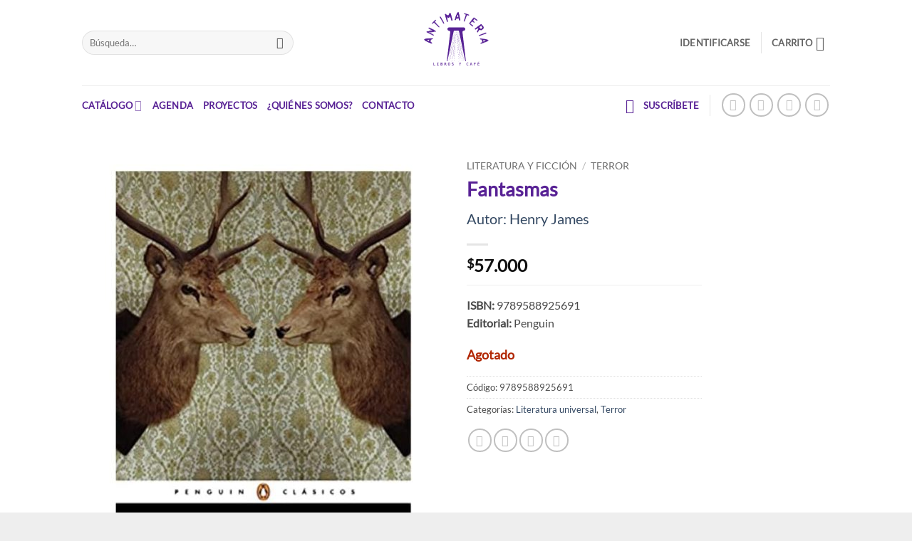

--- FILE ---
content_type: text/html; charset=UTF-8
request_url: https://www.librosantimateria.com/producto/fantasmas/
body_size: 18041
content:

<!DOCTYPE html>
<html lang="es-CO" class="loading-site no-js bg-fill">
<head>
	<meta charset="UTF-8" />
	<link rel="profile" href="https://gmpg.org/xfn/11" />
	<link rel="icon" type="image/svg+xml" href="/favicon.svg">
        <link rel="icon" type="image/png" href="/favicon.png">

	<script>(function(html){html.className = html.className.replace(/\bno-js\b/,'js')})(document.documentElement);</script>
<title>Fantasmas &#8211; ANTIMATERIA LIBROS</title>
<meta name='robots' content='max-image-preview:large' />
<meta name="viewport" content="width=device-width, initial-scale=1" /><link rel='dns-prefetch' href='//www.googletagmanager.com' />
<link rel='prefetch' href='https://www.librosantimateria.com/wp-content/themes/flatsome/assets/js/flatsome.js?ver=e2eddd6c228105dac048' />
<link rel='prefetch' href='https://www.librosantimateria.com/wp-content/themes/flatsome/assets/js/chunk.slider.js?ver=3.20.4' />
<link rel='prefetch' href='https://www.librosantimateria.com/wp-content/themes/flatsome/assets/js/chunk.popups.js?ver=3.20.4' />
<link rel='prefetch' href='https://www.librosantimateria.com/wp-content/themes/flatsome/assets/js/chunk.tooltips.js?ver=3.20.4' />
<link rel='prefetch' href='https://www.librosantimateria.com/wp-content/themes/flatsome/assets/js/woocommerce.js?ver=1c9be63d628ff7c3ff4c' />
<link rel="alternate" type="application/rss+xml" title="ANTIMATERIA LIBROS &raquo; Feed" href="https://www.librosantimateria.com/feed/" />
<link rel="alternate" type="application/rss+xml" title="ANTIMATERIA LIBROS &raquo; RSS de los comentarios" href="https://www.librosantimateria.com/comments/feed/" />
<link rel="alternate" type="text/calendar" title="ANTIMATERIA LIBROS &raquo; iCal Feed" href="https://www.librosantimateria.com/agenda/?ical=1" />
<link rel="alternate" title="oEmbed (JSON)" type="application/json+oembed" href="https://www.librosantimateria.com/wp-json/oembed/1.0/embed?url=https%3A%2F%2Fwww.librosantimateria.com%2Fproducto%2Ffantasmas%2F" />
<link rel="alternate" title="oEmbed (XML)" type="text/xml+oembed" href="https://www.librosantimateria.com/wp-json/oembed/1.0/embed?url=https%3A%2F%2Fwww.librosantimateria.com%2Fproducto%2Ffantasmas%2F&#038;format=xml" />
<style id='wp-img-auto-sizes-contain-inline-css' type='text/css'>
img:is([sizes=auto i],[sizes^="auto," i]){contain-intrinsic-size:3000px 1500px}
/*# sourceURL=wp-img-auto-sizes-contain-inline-css */
</style>
<style id='dominant-color-styles-inline-css' type='text/css'>
img[data-dominant-color]:not(.has-transparency) { background-color: var(--dominant-color); }
/*# sourceURL=dominant-color-styles-inline-css */
</style>
<style id='woocommerce-inline-inline-css' type='text/css'>
.woocommerce form .form-row .required { visibility: visible; }
/*# sourceURL=woocommerce-inline-inline-css */
</style>
<link rel='stylesheet' id='newsletter-css' href='https://www.librosantimateria.com/wp-content/plugins/newsletter/style.css?ver=9.1.0' type='text/css' media='all' />
<link rel='stylesheet' id='flatsome-main-css' href='https://www.librosantimateria.com/wp-content/themes/flatsome/assets/css/flatsome.css?ver=3.20.4' type='text/css' media='all' />
<style id='flatsome-main-inline-css' type='text/css'>
@font-face {
				font-family: "fl-icons";
				font-display: block;
				src: url(https://www.librosantimateria.com/wp-content/themes/flatsome/assets/css/icons/fl-icons.eot?v=3.20.4);
				src:
					url(https://www.librosantimateria.com/wp-content/themes/flatsome/assets/css/icons/fl-icons.eot#iefix?v=3.20.4) format("embedded-opentype"),
					url(https://www.librosantimateria.com/wp-content/themes/flatsome/assets/css/icons/fl-icons.woff2?v=3.20.4) format("woff2"),
					url(https://www.librosantimateria.com/wp-content/themes/flatsome/assets/css/icons/fl-icons.ttf?v=3.20.4) format("truetype"),
					url(https://www.librosantimateria.com/wp-content/themes/flatsome/assets/css/icons/fl-icons.woff?v=3.20.4) format("woff"),
					url(https://www.librosantimateria.com/wp-content/themes/flatsome/assets/css/icons/fl-icons.svg?v=3.20.4#fl-icons) format("svg");
			}
/*# sourceURL=flatsome-main-inline-css */
</style>
<link rel='stylesheet' id='flatsome-shop-css' href='https://www.librosantimateria.com/wp-content/themes/flatsome/assets/css/flatsome-shop.css?ver=3.20.4' type='text/css' media='all' />
<script type="text/javascript" id="woocommerce-google-analytics-integration-gtag-js-after">
/* <![CDATA[ */
/* Google Analytics for WooCommerce (gtag.js) */
					window.dataLayer = window.dataLayer || [];
					function gtag(){dataLayer.push(arguments);}
					// Set up default consent state.
					for ( const mode of [{"analytics_storage":"denied","ad_storage":"denied","ad_user_data":"denied","ad_personalization":"denied","region":["AT","BE","BG","HR","CY","CZ","DK","EE","FI","FR","DE","GR","HU","IS","IE","IT","LV","LI","LT","LU","MT","NL","NO","PL","PT","RO","SK","SI","ES","SE","GB","CH"]}] || [] ) {
						gtag( "consent", "default", { "wait_for_update": 500, ...mode } );
					}
					gtag("js", new Date());
					gtag("set", "developer_id.dOGY3NW", true);
					gtag("config", "G-FJ0D0QDRDT", {"track_404":true,"allow_google_signals":false,"logged_in":false,"linker":{"domains":["librosantimateria.com","www.librosantimateria.com"],"allow_incoming":false},"custom_map":{"dimension1":"logged_in"}});
//# sourceURL=woocommerce-google-analytics-integration-gtag-js-after
/* ]]> */
</script>
<script type="text/javascript" src="https://www.librosantimateria.com/wp-includes/js/jquery/jquery.min.js?ver=3.7.1" id="jquery-core-js"></script>
<script type="text/javascript" src="https://www.librosantimateria.com/wp-content/plugins/woocommerce/assets/js/jquery-blockui/jquery.blockUI.min.js?ver=2.7.0-wc.10.4.3" id="wc-jquery-blockui-js" data-wp-strategy="defer"></script>
<script type="text/javascript" id="wc-add-to-cart-js-extra">
/* <![CDATA[ */
var wc_add_to_cart_params = {"ajax_url":"/wp-admin/admin-ajax.php","wc_ajax_url":"/?wc-ajax=%%endpoint%%","i18n_view_cart":"Ver carrito","cart_url":"https://www.librosantimateria.com/cart/","is_cart":"","cart_redirect_after_add":"no"};
//# sourceURL=wc-add-to-cart-js-extra
/* ]]> */
</script>
<script type="text/javascript" src="https://www.librosantimateria.com/wp-content/plugins/woocommerce/assets/js/frontend/add-to-cart.min.js?ver=10.4.3" id="wc-add-to-cart-js" defer="defer" data-wp-strategy="defer"></script>
<script type="text/javascript" id="wc-single-product-js-extra">
/* <![CDATA[ */
var wc_single_product_params = {"i18n_required_rating_text":"Por favor selecciona una puntuaci\u00f3n","i18n_rating_options":["1 of 5 stars","2 of 5 stars","3 of 5 stars","4 of 5 stars","5 of 5 stars"],"i18n_product_gallery_trigger_text":"View full-screen image gallery","review_rating_required":"yes","flexslider":{"rtl":false,"animation":"slide","smoothHeight":true,"directionNav":false,"controlNav":"thumbnails","slideshow":false,"animationSpeed":500,"animationLoop":false,"allowOneSlide":false},"zoom_enabled":"","zoom_options":[],"photoswipe_enabled":"","photoswipe_options":{"shareEl":false,"closeOnScroll":false,"history":false,"hideAnimationDuration":0,"showAnimationDuration":0},"flexslider_enabled":""};
//# sourceURL=wc-single-product-js-extra
/* ]]> */
</script>
<script type="text/javascript" src="https://www.librosantimateria.com/wp-content/plugins/woocommerce/assets/js/frontend/single-product.min.js?ver=10.4.3" id="wc-single-product-js" defer="defer" data-wp-strategy="defer"></script>
<script type="text/javascript" src="https://www.librosantimateria.com/wp-content/plugins/woocommerce/assets/js/js-cookie/js.cookie.min.js?ver=2.1.4-wc.10.4.3" id="wc-js-cookie-js" data-wp-strategy="defer"></script>
<link rel="https://api.w.org/" href="https://www.librosantimateria.com/wp-json/" /><link rel="alternate" title="JSON" type="application/json" href="https://www.librosantimateria.com/wp-json/wp/v2/product/7365" /><link rel="EditURI" type="application/rsd+xml" title="RSD" href="https://www.librosantimateria.com/xmlrpc.php?rsd" />
<link rel="canonical" href="https://www.librosantimateria.com/producto/fantasmas/" />
<link rel='shortlink' href='https://www.librosantimateria.com/?p=7365' />
<meta name="generator" content="dominant-color-images 1.2.0">
		<script type="text/javascript">
				(function(c,l,a,r,i,t,y){
					c[a]=c[a]||function(){(c[a].q=c[a].q||[]).push(arguments)};t=l.createElement(r);t.async=1;
					t.src="https://www.clarity.ms/tag/"+i+"?ref=wordpress";y=l.getElementsByTagName(r)[0];y.parentNode.insertBefore(t,y);
				})(window, document, "clarity", "script", "72htbb2yd2");
		</script>
		<meta name="generator" content="performance-lab 4.0.0; plugins: dominant-color-images, performant-translations, speculation-rules, webp-uploads">
<meta name="generator" content="performant-translations 1.2.0">
<meta name="generator" content="webp-uploads 2.6.0">
<meta name="tec-api-version" content="v1"><meta name="tec-api-origin" content="https://www.librosantimateria.com"><link rel="alternate" href="https://www.librosantimateria.com/wp-json/tribe/events/v1/" /><!-- Google site verification - Google for WooCommerce -->
<meta name="google-site-verification" content="EH2RxMNb-C6VaeeLPWlAr3HQm_ZudnQ7N9xEf8X9k5E" />
<meta name="generator" content="speculation-rules 1.6.0">
	<noscript><style>.woocommerce-product-gallery{ opacity: 1 !important; }</style></noscript>
	<link rel="preload" href="/wp-includes/js/jquery/jquery.min.js?ver=3.7.1" as="script"><link rel="preload" href="/wp-content/plugins/woocommerce/assets/js/jquery-blockui/jquery.blockUI.min.js?ver=2.7.0-wc.10.4.3" as="script"><link rel="preload" href="/wp-content/plugins/woocommerce/assets/js/frontend/add-to-cart.min.js?ver=10.4.3" as="script"><link rel="preload" href="/wp-content/plugins/woocommerce/assets/js/frontend/single-product.min.js?ver=10.4.3" as="script"><link rel="preload" href="/wp-content/plugins/woocommerce/assets/js/js-cookie/js.cookie.min.js?ver=2.1.4-wc.10.4.3" as="script"><link rel="preload" href="/wp-content/plugins/newsletter/style.css?ver=9.1.0" as="style"><link rel="preload" href="/wp-content/themes/flatsome/assets/css/flatsome.css?ver=3.20.4" as="style"><link rel="preload" href="/wp-content/themes/flatsome/assets/css/flatsome-shop.css?ver=3.20.4" as="style"><style id="custom-css" type="text/css">:root {--primary-color: #582295;--fs-color-primary: #582295;--fs-color-secondary: #06068d;--fs-color-success: #db7c0c;--fs-color-alert: #ac1919;--fs-color-base: #4a4a4a;--fs-experimental-link-color: #334862;--fs-experimental-link-color-hover: #111;}.tooltipster-base {--tooltip-color: #fff;--tooltip-bg-color: #000;}.off-canvas-right .mfp-content, .off-canvas-left .mfp-content {--drawer-width: 300px;}.off-canvas .mfp-content.off-canvas-cart {--drawer-width: 360px;}.sticky-add-to-cart--active, #wrapper,#main,#main.dark{background-color: #FFF}.header-main{height: 120px}#logo img{max-height: 120px}#logo{width:327px;}.header-bottom{min-height: 55px}.header-top{min-height: 30px}.transparent .header-main{height: 90px}.transparent #logo img{max-height: 90px}.has-transparent + .page-title:first-of-type,.has-transparent + #main > .page-title,.has-transparent + #main > div > .page-title,.has-transparent + #main .page-header-wrapper:first-of-type .page-title{padding-top: 140px;}.header.show-on-scroll,.stuck .header-main{height:70px!important}.stuck #logo img{max-height: 70px!important}.search-form{ width: 90%;}.header-bg-color {background-color: #fff}.header-bottom {background-color: #ffffff}.stuck .header-main .nav > li > a{line-height: 50px }.header-bottom-nav > li > a{line-height: 16px }@media (max-width: 549px) {.header-main{height: 70px}#logo img{max-height: 70px}}h1,h2,h3,h4,h5,h6,.heading-font{color: #582295;}.header:not(.transparent) .header-bottom-nav.nav > li > a{color: #582295;}.badge-inner.new-bubble{background-color: #582295}.shop-page-title.featured-title .title-bg{ background-image: url(https://www.librosantimateria.com/wp-content/uploads/2018/08/9789588925691.jpg)!important;}@media screen and (min-width: 550px){.products .box-vertical .box-image{min-width: 247px!important;width: 247px!important;}}.footer-1{background-color: #0a0a0a}.footer-2{background-color: #777}.absolute-footer, html{background-color: #eeeeee}.nav-vertical-fly-out > li + li {border-top-width: 1px; border-top-style: solid;}/* Custom CSS */a.author-title {font-size: 0.75em;margin-top: 5px;}.menuAutor{width:100%;background-color: #f0f0f0;}li.cat-item-193 {display:none;}.resultsf{text-align: right;width:100%;padding: 3px;margin-left: auto;margin-right: auto;display:block;/*background-color:#000000;*/}.resultsf .gsc-cursor-page {display: inline;padding:0 0,5em;}.resultsf .gsc-cursor-page a {color: #999;text-decoration:none;}.resultsf .gsc-cursor-page a:hover, .results .gsc-cursor-page a:active{color: #000;text-decoration: none;}#porautor {max-width: 1040px;margin: auto;position: relative;transition: all 0.3s ease 0s;padding-left: 20px; padding-right: 20px;}.payment_box.payment_method_payulatam img{margin: 15px 0;}.payment_method_payulatam label>img{display: none;}.woocommerce-message {color: #EE1C1C !important;}h3.section-title span {padding-top:25px;padding-bottom: 0px;}.product-small h5 {display:none;}.product-small .name {font-size: 20px; }h1.product-title.product_title.entry-title {margin-bottom: 0;}.author-container {font-size: 1.7em;}.button.instagram:hover {background: linear-gradient(#405DE6, #5851DB, #833AB4, #C13584, #E1306C, #FD1D1D, #F56040, #F77737, #FCAF45, #FFDC80);}.absolute-footer {display: none;}@font-face {font-family: 'Lato';font-style: normal;font-weight: 400;font-display: swap;src: url(https://fonts.gstatic.com/s/lato/v17/S6uyw4BMUTPHjx4wXg.woff2) format('woff2');unicode-range: U+0000-00FF, U+0131, U+0152-0153, U+02BB-02BC, U+02C6, U+02DA, U+02DC, U+2000-206F, U+2074, U+20AC, U+2122, U+2191, U+2193, U+2212, U+2215, U+FEFF, U+FFFD;}body {font-family: "Lato", sans-serif}.nav>li>a {font-family: "Lato", sans-serif;}.mobile-sidebar-levels-2 .nav>li>ul>li>a {font-family: "Lato", sans-serif;}h1, h2, h3, h4, h5, h6, .heading-font, .off-canvas-center .nav-sidebar.nav-vertical>li>a {font-family: "Lato", sans-serif;}.label-new.menu-item > a:after{content:"Nuevo";}.label-hot.menu-item > a:after{content:"Caliente";}.label-sale.menu-item > a:after{content:"Venta";}.label-popular.menu-item > a:after{content:"Popular";}</style>		<style type="text/css" id="wp-custom-css">
			p.stock.out-of-stock {
    color: #b12704 !important;
    font-size: 18px;
}		</style>
		<style id="kirki-inline-styles"></style><link rel='stylesheet' id='wc-blocks-style-css' href='https://www.librosantimateria.com/wp-content/plugins/woocommerce/assets/client/blocks/wc-blocks.css?ver=wc-10.4.3' type='text/css' media='all' />
<style id='global-styles-inline-css' type='text/css'>
:root{--wp--preset--aspect-ratio--square: 1;--wp--preset--aspect-ratio--4-3: 4/3;--wp--preset--aspect-ratio--3-4: 3/4;--wp--preset--aspect-ratio--3-2: 3/2;--wp--preset--aspect-ratio--2-3: 2/3;--wp--preset--aspect-ratio--16-9: 16/9;--wp--preset--aspect-ratio--9-16: 9/16;--wp--preset--color--black: #000000;--wp--preset--color--cyan-bluish-gray: #abb8c3;--wp--preset--color--white: #ffffff;--wp--preset--color--pale-pink: #f78da7;--wp--preset--color--vivid-red: #cf2e2e;--wp--preset--color--luminous-vivid-orange: #ff6900;--wp--preset--color--luminous-vivid-amber: #fcb900;--wp--preset--color--light-green-cyan: #7bdcb5;--wp--preset--color--vivid-green-cyan: #00d084;--wp--preset--color--pale-cyan-blue: #8ed1fc;--wp--preset--color--vivid-cyan-blue: #0693e3;--wp--preset--color--vivid-purple: #9b51e0;--wp--preset--color--primary: #582295;--wp--preset--color--secondary: #06068d;--wp--preset--color--success: #db7c0c;--wp--preset--color--alert: #ac1919;--wp--preset--gradient--vivid-cyan-blue-to-vivid-purple: linear-gradient(135deg,rgb(6,147,227) 0%,rgb(155,81,224) 100%);--wp--preset--gradient--light-green-cyan-to-vivid-green-cyan: linear-gradient(135deg,rgb(122,220,180) 0%,rgb(0,208,130) 100%);--wp--preset--gradient--luminous-vivid-amber-to-luminous-vivid-orange: linear-gradient(135deg,rgb(252,185,0) 0%,rgb(255,105,0) 100%);--wp--preset--gradient--luminous-vivid-orange-to-vivid-red: linear-gradient(135deg,rgb(255,105,0) 0%,rgb(207,46,46) 100%);--wp--preset--gradient--very-light-gray-to-cyan-bluish-gray: linear-gradient(135deg,rgb(238,238,238) 0%,rgb(169,184,195) 100%);--wp--preset--gradient--cool-to-warm-spectrum: linear-gradient(135deg,rgb(74,234,220) 0%,rgb(151,120,209) 20%,rgb(207,42,186) 40%,rgb(238,44,130) 60%,rgb(251,105,98) 80%,rgb(254,248,76) 100%);--wp--preset--gradient--blush-light-purple: linear-gradient(135deg,rgb(255,206,236) 0%,rgb(152,150,240) 100%);--wp--preset--gradient--blush-bordeaux: linear-gradient(135deg,rgb(254,205,165) 0%,rgb(254,45,45) 50%,rgb(107,0,62) 100%);--wp--preset--gradient--luminous-dusk: linear-gradient(135deg,rgb(255,203,112) 0%,rgb(199,81,192) 50%,rgb(65,88,208) 100%);--wp--preset--gradient--pale-ocean: linear-gradient(135deg,rgb(255,245,203) 0%,rgb(182,227,212) 50%,rgb(51,167,181) 100%);--wp--preset--gradient--electric-grass: linear-gradient(135deg,rgb(202,248,128) 0%,rgb(113,206,126) 100%);--wp--preset--gradient--midnight: linear-gradient(135deg,rgb(2,3,129) 0%,rgb(40,116,252) 100%);--wp--preset--font-size--small: 13px;--wp--preset--font-size--medium: 20px;--wp--preset--font-size--large: 36px;--wp--preset--font-size--x-large: 42px;--wp--preset--spacing--20: 0.44rem;--wp--preset--spacing--30: 0.67rem;--wp--preset--spacing--40: 1rem;--wp--preset--spacing--50: 1.5rem;--wp--preset--spacing--60: 2.25rem;--wp--preset--spacing--70: 3.38rem;--wp--preset--spacing--80: 5.06rem;--wp--preset--shadow--natural: 6px 6px 9px rgba(0, 0, 0, 0.2);--wp--preset--shadow--deep: 12px 12px 50px rgba(0, 0, 0, 0.4);--wp--preset--shadow--sharp: 6px 6px 0px rgba(0, 0, 0, 0.2);--wp--preset--shadow--outlined: 6px 6px 0px -3px rgb(255, 255, 255), 6px 6px rgb(0, 0, 0);--wp--preset--shadow--crisp: 6px 6px 0px rgb(0, 0, 0);}:where(body) { margin: 0; }.wp-site-blocks > .alignleft { float: left; margin-right: 2em; }.wp-site-blocks > .alignright { float: right; margin-left: 2em; }.wp-site-blocks > .aligncenter { justify-content: center; margin-left: auto; margin-right: auto; }:where(.is-layout-flex){gap: 0.5em;}:where(.is-layout-grid){gap: 0.5em;}.is-layout-flow > .alignleft{float: left;margin-inline-start: 0;margin-inline-end: 2em;}.is-layout-flow > .alignright{float: right;margin-inline-start: 2em;margin-inline-end: 0;}.is-layout-flow > .aligncenter{margin-left: auto !important;margin-right: auto !important;}.is-layout-constrained > .alignleft{float: left;margin-inline-start: 0;margin-inline-end: 2em;}.is-layout-constrained > .alignright{float: right;margin-inline-start: 2em;margin-inline-end: 0;}.is-layout-constrained > .aligncenter{margin-left: auto !important;margin-right: auto !important;}.is-layout-constrained > :where(:not(.alignleft):not(.alignright):not(.alignfull)){margin-left: auto !important;margin-right: auto !important;}body .is-layout-flex{display: flex;}.is-layout-flex{flex-wrap: wrap;align-items: center;}.is-layout-flex > :is(*, div){margin: 0;}body .is-layout-grid{display: grid;}.is-layout-grid > :is(*, div){margin: 0;}body{padding-top: 0px;padding-right: 0px;padding-bottom: 0px;padding-left: 0px;}a:where(:not(.wp-element-button)){text-decoration: none;}:root :where(.wp-element-button, .wp-block-button__link){background-color: #32373c;border-width: 0;color: #fff;font-family: inherit;font-size: inherit;font-style: inherit;font-weight: inherit;letter-spacing: inherit;line-height: inherit;padding-top: calc(0.667em + 2px);padding-right: calc(1.333em + 2px);padding-bottom: calc(0.667em + 2px);padding-left: calc(1.333em + 2px);text-decoration: none;text-transform: inherit;}.has-black-color{color: var(--wp--preset--color--black) !important;}.has-cyan-bluish-gray-color{color: var(--wp--preset--color--cyan-bluish-gray) !important;}.has-white-color{color: var(--wp--preset--color--white) !important;}.has-pale-pink-color{color: var(--wp--preset--color--pale-pink) !important;}.has-vivid-red-color{color: var(--wp--preset--color--vivid-red) !important;}.has-luminous-vivid-orange-color{color: var(--wp--preset--color--luminous-vivid-orange) !important;}.has-luminous-vivid-amber-color{color: var(--wp--preset--color--luminous-vivid-amber) !important;}.has-light-green-cyan-color{color: var(--wp--preset--color--light-green-cyan) !important;}.has-vivid-green-cyan-color{color: var(--wp--preset--color--vivid-green-cyan) !important;}.has-pale-cyan-blue-color{color: var(--wp--preset--color--pale-cyan-blue) !important;}.has-vivid-cyan-blue-color{color: var(--wp--preset--color--vivid-cyan-blue) !important;}.has-vivid-purple-color{color: var(--wp--preset--color--vivid-purple) !important;}.has-primary-color{color: var(--wp--preset--color--primary) !important;}.has-secondary-color{color: var(--wp--preset--color--secondary) !important;}.has-success-color{color: var(--wp--preset--color--success) !important;}.has-alert-color{color: var(--wp--preset--color--alert) !important;}.has-black-background-color{background-color: var(--wp--preset--color--black) !important;}.has-cyan-bluish-gray-background-color{background-color: var(--wp--preset--color--cyan-bluish-gray) !important;}.has-white-background-color{background-color: var(--wp--preset--color--white) !important;}.has-pale-pink-background-color{background-color: var(--wp--preset--color--pale-pink) !important;}.has-vivid-red-background-color{background-color: var(--wp--preset--color--vivid-red) !important;}.has-luminous-vivid-orange-background-color{background-color: var(--wp--preset--color--luminous-vivid-orange) !important;}.has-luminous-vivid-amber-background-color{background-color: var(--wp--preset--color--luminous-vivid-amber) !important;}.has-light-green-cyan-background-color{background-color: var(--wp--preset--color--light-green-cyan) !important;}.has-vivid-green-cyan-background-color{background-color: var(--wp--preset--color--vivid-green-cyan) !important;}.has-pale-cyan-blue-background-color{background-color: var(--wp--preset--color--pale-cyan-blue) !important;}.has-vivid-cyan-blue-background-color{background-color: var(--wp--preset--color--vivid-cyan-blue) !important;}.has-vivid-purple-background-color{background-color: var(--wp--preset--color--vivid-purple) !important;}.has-primary-background-color{background-color: var(--wp--preset--color--primary) !important;}.has-secondary-background-color{background-color: var(--wp--preset--color--secondary) !important;}.has-success-background-color{background-color: var(--wp--preset--color--success) !important;}.has-alert-background-color{background-color: var(--wp--preset--color--alert) !important;}.has-black-border-color{border-color: var(--wp--preset--color--black) !important;}.has-cyan-bluish-gray-border-color{border-color: var(--wp--preset--color--cyan-bluish-gray) !important;}.has-white-border-color{border-color: var(--wp--preset--color--white) !important;}.has-pale-pink-border-color{border-color: var(--wp--preset--color--pale-pink) !important;}.has-vivid-red-border-color{border-color: var(--wp--preset--color--vivid-red) !important;}.has-luminous-vivid-orange-border-color{border-color: var(--wp--preset--color--luminous-vivid-orange) !important;}.has-luminous-vivid-amber-border-color{border-color: var(--wp--preset--color--luminous-vivid-amber) !important;}.has-light-green-cyan-border-color{border-color: var(--wp--preset--color--light-green-cyan) !important;}.has-vivid-green-cyan-border-color{border-color: var(--wp--preset--color--vivid-green-cyan) !important;}.has-pale-cyan-blue-border-color{border-color: var(--wp--preset--color--pale-cyan-blue) !important;}.has-vivid-cyan-blue-border-color{border-color: var(--wp--preset--color--vivid-cyan-blue) !important;}.has-vivid-purple-border-color{border-color: var(--wp--preset--color--vivid-purple) !important;}.has-primary-border-color{border-color: var(--wp--preset--color--primary) !important;}.has-secondary-border-color{border-color: var(--wp--preset--color--secondary) !important;}.has-success-border-color{border-color: var(--wp--preset--color--success) !important;}.has-alert-border-color{border-color: var(--wp--preset--color--alert) !important;}.has-vivid-cyan-blue-to-vivid-purple-gradient-background{background: var(--wp--preset--gradient--vivid-cyan-blue-to-vivid-purple) !important;}.has-light-green-cyan-to-vivid-green-cyan-gradient-background{background: var(--wp--preset--gradient--light-green-cyan-to-vivid-green-cyan) !important;}.has-luminous-vivid-amber-to-luminous-vivid-orange-gradient-background{background: var(--wp--preset--gradient--luminous-vivid-amber-to-luminous-vivid-orange) !important;}.has-luminous-vivid-orange-to-vivid-red-gradient-background{background: var(--wp--preset--gradient--luminous-vivid-orange-to-vivid-red) !important;}.has-very-light-gray-to-cyan-bluish-gray-gradient-background{background: var(--wp--preset--gradient--very-light-gray-to-cyan-bluish-gray) !important;}.has-cool-to-warm-spectrum-gradient-background{background: var(--wp--preset--gradient--cool-to-warm-spectrum) !important;}.has-blush-light-purple-gradient-background{background: var(--wp--preset--gradient--blush-light-purple) !important;}.has-blush-bordeaux-gradient-background{background: var(--wp--preset--gradient--blush-bordeaux) !important;}.has-luminous-dusk-gradient-background{background: var(--wp--preset--gradient--luminous-dusk) !important;}.has-pale-ocean-gradient-background{background: var(--wp--preset--gradient--pale-ocean) !important;}.has-electric-grass-gradient-background{background: var(--wp--preset--gradient--electric-grass) !important;}.has-midnight-gradient-background{background: var(--wp--preset--gradient--midnight) !important;}.has-small-font-size{font-size: var(--wp--preset--font-size--small) !important;}.has-medium-font-size{font-size: var(--wp--preset--font-size--medium) !important;}.has-large-font-size{font-size: var(--wp--preset--font-size--large) !important;}.has-x-large-font-size{font-size: var(--wp--preset--font-size--x-large) !important;}
/*# sourceURL=global-styles-inline-css */
</style>
</head>

<body class="wp-singular product-template-default single single-product postid-7365 wp-theme-flatsome wp-child-theme-flatsome-child theme-flatsome woocommerce woocommerce-page woocommerce-no-js tribe-no-js page-template-flatsome-child full-width bg-fill lightbox nav-dropdown-has-arrow nav-dropdown-has-shadow nav-dropdown-has-border has-lightbox">

<script>  
  jQuery.event.special.touchstart = {
        setup: function( _, ns, handle ) {
            this.addEventListener("touchstart", handle, { passive: !ns.includes("noPreventDefault") });
        }
    };
    jQuery.event.special.touchmove = {
        setup: function( _, ns, handle ) {
            this.addEventListener("touchmove", handle, { passive: !ns.includes("noPreventDefault") });
        }
    };
</script>
<a class="skip-link screen-reader-text" href="#main">Saltar el contenido</a>

<div id="wrapper">

	
	<header id="header" class="header has-sticky sticky-jump sticky-hide-on-scroll">
		<div class="header-wrapper">
			<div id="masthead" class="header-main show-logo-center">
      <div class="header-inner flex-row container logo-center medium-logo-center" role="navigation">

          <!-- Logo -->
          <div id="logo" class="flex-col logo">
            
<!-- Header logo -->
<a href="https://www.librosantimateria.com/" title="ANTIMATERIA LIBROS - Librería virtual y física ubicada en Medellín. Enviamos libros a toda Colombia." rel="home">
		<img width="1020" height="1020" src="https://www.librosantimateria.com/wp-content/uploads/2024/11/logo-linea-morada-small.svg" class="header_logo header-logo" alt="ANTIMATERIA LIBROS"/><img  width="1020" height="1020" src="https://www.librosantimateria.com/wp-content/uploads/2024/11/logo-linea-morada-small.svg" class="header-logo-dark" alt="ANTIMATERIA LIBROS"/></a>
          </div>

          <!-- Mobile Left Elements -->
          <div class="flex-col show-for-medium flex-left">
            <ul class="mobile-nav nav nav-left ">
              <li class="nav-icon has-icon">
			<a href="#" class="is-small" data-open="#main-menu" data-pos="left" data-bg="main-menu-overlay" role="button" aria-label="Menú" aria-controls="main-menu" aria-expanded="false" aria-haspopup="dialog" data-flatsome-role-button>
			<i class="icon-menu" aria-hidden="true"></i>					</a>
	</li>
            </ul>
          </div>

          <!-- Left Elements -->
          <div class="flex-col hide-for-medium flex-left
            ">
            <ul class="header-nav header-nav-main nav nav-left  nav-size-80% nav-uppercase" >
              <li class="header-search-form search-form html relative has-icon">
	<div class="header-search-form-wrapper">
		<div class="searchform-wrapper ux-search-box relative form-flat is-normal"><form role="search" method="get" class="searchform" action="https://www.librosantimateria.com/">
	<div class="flex-row relative">
						<div class="flex-col flex-grow">
			<label class="screen-reader-text" for="woocommerce-product-search-field-0">Buscar por:</label>
			<input type="search" id="woocommerce-product-search-field-0" class="search-field mb-0" placeholder="Búsqueda&hellip;" value="" name="s" />
			<input type="hidden" name="post_type" value="product" />
					</div>
		<div class="flex-col">
			<button type="submit" value="Búsqueda" class="ux-search-submit submit-button secondary button  icon mb-0" aria-label="Enviar">
				<i class="icon-search" aria-hidden="true"></i>			</button>
		</div>
	</div>
	<div class="live-search-results text-left z-top"></div>
</form>
</div>	</div>
</li>
            </ul>
          </div>

          <!-- Right Elements -->
          <div class="flex-col hide-for-medium flex-right">
            <ul class="header-nav header-nav-main nav nav-right  nav-size-80% nav-uppercase">
              
<li class="account-item has-icon">

	<a href="https://www.librosantimateria.com/mi-cuenta/" class="nav-top-link nav-top-not-logged-in is-small is-small" title="Identificarse">
					<span>
			Identificarse			</span>
				</a>




</li>
<li class="header-divider"></li><li class="cart-item has-icon has-dropdown">

<a href="https://www.librosantimateria.com/cart/" class="header-cart-link nav-top-link is-small" title="Carrito" aria-label="Ver carrito" aria-expanded="false" aria-haspopup="true" role="button" data-flatsome-role-button>

<span class="header-cart-title">
   Carrito     </span>

    <i class="icon-shopping-cart" aria-hidden="true" data-icon-label="0"></i>  </a>

 <ul class="nav-dropdown nav-dropdown-default">
    <li class="html widget_shopping_cart">
      <div class="widget_shopping_cart_content">
        

	<div class="ux-mini-cart-empty flex flex-row-col text-center pt pb">
				<div class="ux-mini-cart-empty-icon">
			<svg aria-hidden="true" xmlns="http://www.w3.org/2000/svg" viewBox="0 0 17 19" style="opacity:.1;height:80px;">
				<path d="M8.5 0C6.7 0 5.3 1.2 5.3 2.7v2H2.1c-.3 0-.6.3-.7.7L0 18.2c0 .4.2.8.6.8h15.7c.4 0 .7-.3.7-.7v-.1L15.6 5.4c0-.3-.3-.6-.7-.6h-3.2v-2c0-1.6-1.4-2.8-3.2-2.8zM6.7 2.7c0-.8.8-1.4 1.8-1.4s1.8.6 1.8 1.4v2H6.7v-2zm7.5 3.4 1.3 11.5h-14L2.8 6.1h2.5v1.4c0 .4.3.7.7.7.4 0 .7-.3.7-.7V6.1h3.5v1.4c0 .4.3.7.7.7s.7-.3.7-.7V6.1h2.6z" fill-rule="evenodd" clip-rule="evenodd" fill="currentColor"></path>
			</svg>
		</div>
				<p class="woocommerce-mini-cart__empty-message empty">No hay productos en el carrito.</p>
					<p class="return-to-shop">
				<a class="button primary wc-backward" href="https://www.librosantimateria.com/tienda/">
					Volver a la Tienda				</a>
			</p>
				</div>


      </div>
    </li>
     </ul>

</li>
            </ul>
          </div>

          <!-- Mobile Right Elements -->
          <div class="flex-col show-for-medium flex-right">
            <ul class="mobile-nav nav nav-right ">
              <li class="cart-item has-icon">


		<a href="https://www.librosantimateria.com/cart/" class="header-cart-link nav-top-link is-small off-canvas-toggle" title="Carrito" aria-label="Ver carrito" aria-expanded="false" aria-haspopup="dialog" role="button" data-open="#cart-popup" data-class="off-canvas-cart" data-pos="right" aria-controls="cart-popup" data-flatsome-role-button>

  	<i class="icon-shopping-cart" aria-hidden="true" data-icon-label="0"></i>  </a>


  <!-- Cart Sidebar Popup -->
  <div id="cart-popup" class="mfp-hide">
  <div class="cart-popup-inner inner-padding cart-popup-inner--sticky">
      <div class="cart-popup-title text-center">
          <span class="heading-font uppercase">Carrito</span>
          <div class="is-divider"></div>
      </div>
	  <div class="widget_shopping_cart">
		  <div class="widget_shopping_cart_content">
			  

	<div class="ux-mini-cart-empty flex flex-row-col text-center pt pb">
				<div class="ux-mini-cart-empty-icon">
			<svg aria-hidden="true" xmlns="http://www.w3.org/2000/svg" viewBox="0 0 17 19" style="opacity:.1;height:80px;">
				<path d="M8.5 0C6.7 0 5.3 1.2 5.3 2.7v2H2.1c-.3 0-.6.3-.7.7L0 18.2c0 .4.2.8.6.8h15.7c.4 0 .7-.3.7-.7v-.1L15.6 5.4c0-.3-.3-.6-.7-.6h-3.2v-2c0-1.6-1.4-2.8-3.2-2.8zM6.7 2.7c0-.8.8-1.4 1.8-1.4s1.8.6 1.8 1.4v2H6.7v-2zm7.5 3.4 1.3 11.5h-14L2.8 6.1h2.5v1.4c0 .4.3.7.7.7.4 0 .7-.3.7-.7V6.1h3.5v1.4c0 .4.3.7.7.7s.7-.3.7-.7V6.1h2.6z" fill-rule="evenodd" clip-rule="evenodd" fill="currentColor"></path>
			</svg>
		</div>
				<p class="woocommerce-mini-cart__empty-message empty">No hay productos en el carrito.</p>
					<p class="return-to-shop">
				<a class="button primary wc-backward" href="https://www.librosantimateria.com/tienda/">
					Volver a la Tienda				</a>
			</p>
				</div>


		  </div>
	  </div>
               </div>
  </div>

</li>
            </ul>
          </div>

      </div>

            <div class="container"><div class="top-divider full-width"></div></div>
      </div>
<div id="wide-nav" class="header-bottom wide-nav ">
    <div class="flex-row container">

                        <div class="flex-col hide-for-medium flex-left">
                <ul class="nav header-nav header-bottom-nav nav-left  nav-uppercase">
                    <li id="menu-item-2344" class="menu-item menu-item-type-post_type menu-item-object-page menu-item-has-children current_page_parent menu-item-2344 menu-item-design-default has-dropdown"><a href="https://www.librosantimateria.com/tienda/" class="nav-top-link" aria-expanded="false" aria-haspopup="menu">Catálogo<i class="icon-angle-down" aria-hidden="true"></i></a>
<ul class="sub-menu nav-dropdown nav-dropdown-default">
	<li id="menu-item-36223" class="menu-item menu-item-type-taxonomy menu-item-object-product_cat menu-item-36223"><a href="https://www.librosantimateria.com/categoria-de-producto/literatura-y-ficcion/literatura-colombiana/">Literatura Colombiana</a></li>
	<li id="menu-item-36224" class="menu-item menu-item-type-taxonomy menu-item-object-product_cat menu-item-36224"><a href="https://www.librosantimateria.com/categoria-de-producto/literatura-y-ficcion/literatura-latinoamericana-literatura-y-ficcion/">Literatura Latinoamericana</a></li>
	<li id="menu-item-36228" class="menu-item menu-item-type-taxonomy menu-item-object-product_cat menu-item-36228"><a href="https://www.librosantimateria.com/categoria-de-producto/ninos/">Literatura infantil</a></li>
	<li id="menu-item-36225" class="menu-item menu-item-type-taxonomy menu-item-object-product_cat menu-item-36225"><a href="https://www.librosantimateria.com/categoria-de-producto/filosofia-2/">Filosofía</a></li>
	<li id="menu-item-36227" class="menu-item menu-item-type-taxonomy menu-item-object-product_cat menu-item-36227"><a href="https://www.librosantimateria.com/categoria-de-producto/humanidades/ensayo/">Ensayo</a></li>
	<li id="menu-item-36229" class="menu-item menu-item-type-taxonomy menu-item-object-product_cat menu-item-36229"><a href="https://www.librosantimateria.com/categoria-de-producto/poesia/">Poesía</a></li>
	<li id="menu-item-36226" class="menu-item menu-item-type-post_type menu-item-object-page current_page_parent menu-item-36226"><a href="https://www.librosantimateria.com/tienda/">Todos</a></li>
</ul>
</li>
<li id="menu-item-36220" class="menu-item menu-item-type-custom menu-item-object-custom menu-item-36220 menu-item-design-default"><a href="https://www.librosantimateria.com/agenda" class="nav-top-link">Agenda</a></li>
<li id="menu-item-1665" class="menu-item menu-item-type-post_type menu-item-object-page menu-item-1665 menu-item-design-default"><a href="https://www.librosantimateria.com/proyectos/" class="nav-top-link">Proyectos</a></li>
<li id="menu-item-2884" class="menu-item menu-item-type-post_type menu-item-object-page menu-item-2884 menu-item-design-default"><a href="https://www.librosantimateria.com/quienes-somos/" class="nav-top-link">¿Quiénes somos?</a></li>
<li id="menu-item-329" class="menu-item menu-item-type-post_type menu-item-object-page menu-item-329 menu-item-design-default"><a href="https://www.librosantimateria.com/contactanos/" class="nav-top-link">Contacto</a></li>
                </ul>
            </div>
            
            
                        <div class="flex-col hide-for-medium flex-right flex-grow">
              <ul class="nav header-nav header-bottom-nav nav-right  nav-uppercase">
                   <li class="header-newsletter-item has-icon">

<a href="#header-newsletter-signup" class="tooltip is-small" role="button" title="Suscríbete a nuestra newsletter" aria-label="Suscríbete" aria-expanded="false" aria-haspopup="dialog" aria-controls="header-newsletter-signup" data-flatsome-role-button>

      <i class="icon-envelop" aria-hidden="true"></i>  
      <span class="header-newsletter-title hide-for-medium">
      Suscríbete    </span>
  </a>
	<div id="header-newsletter-signup"
	     class="lightbox-by-id lightbox-content mfp-hide lightbox-white "
	     style="max-width:700px ;padding:0px">
		
  <div class="banner has-hover" id="banner-270823156">
          <div class="banner-inner fill">
        <div class="banner-bg fill" >
            <img width="700" height="500" src="https://www.librosantimateria.com/wp-content/uploads/2021/06/email.png" class="bg attachment-large size-large" alt="" decoding="async" fetchpriority="high" />                        <div class="overlay"></div>            
	<div class="is-border is-dashed"
		style="border-color:rgba(255,255,255,.3);border-width:2px 2px 2px 2px;margin:10px;">
	</div>
                    </div>
		
        <div class="banner-layers container">
            <div class="fill banner-link"></div>               <div id="text-box-1618390416" class="text-box banner-layer x10 md-x10 lg-x10 y50 md-y50 lg-y50 res-text">
                     <div data-animate="fadeInUp">           <div class="text-box-content text dark">
              
              <div class="text-inner text-left">
                  <h3 class="uppercase">Suscríbete a nuestra newsletter</h3><p class="lead">Suscríbete a nuestra newsletter y recibe todas nuestras novedades.</p><div class="tnp tnp-subscription ">
<form method="post" action="https://www.librosantimateria.com/wp-admin/admin-ajax.php?action=tnp&amp;na=s">
<input type="hidden" name="nlang" value="">
<div class="tnp-field tnp-field-email"><label for="tnp-1">Email</label>
<input class="tnp-email" type="email" name="ne" id="tnp-1" value="" placeholder="" required></div>
<div class="tnp-field tnp-field-button" style="text-align: left"><input class="tnp-submit" type="submit" value="Suscribirse" style="">
</div>
</form>
</div>
              </div>
           </div>
       </div>                     
<style>
#text-box-1618390416 {
  width: 60%;
}
#text-box-1618390416 .text-box-content {
  font-size: 100%;
}
@media (min-width:550px) {
  #text-box-1618390416 {
    width: 50%;
  }
}
</style>
    </div>
         </div>
      </div>

            
<style>
#banner-270823156 {
  padding-top: 500px;
}
#banner-270823156 .overlay {
  background-color: rgba(0,0,0,.4);
}
</style>
  </div>

	</div>
	
	</li>
<li class="header-divider"></li><li class="html custom html_topbar_right"><div class="social-icons follow-icons" >
    <a href="https://wa.me/573182230621" target="_blank" data-label="WhatsApp" rel="noopener noreferrer nofollow" class="icon button circle is-outline whatsapp tooltip" title="Contáctanos en WhatsApp" aria-label="Contáctanos en WhatsApp">
        <i class="icon-whatsapp"></i>
    </a>
    <a href="https://www.instagram.com/antimaterialibrosycafe" target="_blank" data-label="Instagram"  rel="noopener noreferrer nofollow" class="icon button circle is-outline  instagram tooltip" title="Síguenos en Instagram" aria-label="Síguenos en Instagram">
        <i class="icon-instagram" ></i>
    </a>
    <a href="https://www.facebook.com/librosantimateria" target="_blank" data-label="Facebook"  rel="noopener noreferrer nofollow" class="icon button circle is-outline facebook tooltip" title="Síguenos en Facebook" aria-label="Síguenos en Facebook">
        <i class="icon-facebook" ></i>
    </a>
    <a href="https://www.youtube.com/channel/UCbb4vlz_jWjjpatJabZX9NQ" target="_blank" data-label="YouTube" rel="noopener noreferrer nofollow" class="icon button circle is-outline youtube tooltip" title="Síguenos en YouTube" aria-label="Síguenos en YouTube">
        <i class="icon-youtube"></i>
    </a>
</div></li>              </ul>
            </div>
            
                          <div class="flex-col show-for-medium flex-grow">
                  <ul class="nav header-bottom-nav nav-center mobile-nav  nav-uppercase">
                      <li class="header-search-form search-form html relative has-icon">
	<div class="header-search-form-wrapper">
		<div class="searchform-wrapper ux-search-box relative form-flat is-normal"><form role="search" method="get" class="searchform" action="https://www.librosantimateria.com/">
	<div class="flex-row relative">
						<div class="flex-col flex-grow">
			<label class="screen-reader-text" for="woocommerce-product-search-field-1">Buscar por:</label>
			<input type="search" id="woocommerce-product-search-field-1" class="search-field mb-0" placeholder="Búsqueda&hellip;" value="" name="s" />
			<input type="hidden" name="post_type" value="product" />
					</div>
		<div class="flex-col">
			<button type="submit" value="Búsqueda" class="ux-search-submit submit-button secondary button  icon mb-0" aria-label="Enviar">
				<i class="icon-search" aria-hidden="true"></i>			</button>
		</div>
	</div>
	<div class="live-search-results text-left z-top"></div>
</form>
</div>	</div>
</li>
                  </ul>
              </div>
            
    </div>
</div>

<div class="header-bg-container fill"><div class="header-bg-image fill"></div><div class="header-bg-color fill"></div></div>		</div>
	</header>

	
	<main id="main" class="">

	<div class="shop-container">

		
			<div class="container">
	<div class="woocommerce-notices-wrapper"></div></div>
<div id="product-7365" class="product type-product post-7365 status-publish first outofstock product_cat-universal product_cat-terror has-post-thumbnail taxable shipping-taxable purchasable product-type-simple">
	<div class="product-container">

<div class="product-main">
	<div class="row content-row mb-0">

		<div class="product-gallery col large-6">
						
<div class="product-images relative mb-half has-hover woocommerce-product-gallery woocommerce-product-gallery--with-images woocommerce-product-gallery--columns-4 images" data-columns="4">

  <div class="badge-container is-larger absolute left top z-1">

</div>

  <div class="image-tools absolute top show-on-hover right z-3">
      </div>

  <div class="woocommerce-product-gallery__wrapper product-gallery-slider slider slider-nav-small mb-half"
        data-flickity-options='{
                "cellAlign": "center",
                "wrapAround": true,
                "autoPlay": false,
                "prevNextButtons":true,
                "adaptiveHeight": true,
                "imagesLoaded": true,
                "lazyLoad": 1,
                "dragThreshold" : 15,
                "pageDots": false,
                "rightToLeft": false       }'>
    <div data-thumb="https://www.librosantimateria.com/wp-content/uploads/2018/08/9789588925691-100x100.jpg" class="woocommerce-product-gallery__image slide first"><a href="https://www.librosantimateria.com/wp-content/uploads/2018/08/9789588925691.jpg"><img width="510" height="680" src="https://www.librosantimateria.com/wp-content/uploads/2018/08/9789588925691-510x680.jpg" class="wp-post-image skip-lazy" alt="Imágen 1 del libro: Fantasmas" title="9789588925691-cover" data-caption="" data-src="https://www.librosantimateria.com/wp-content/uploads/2018/08/9789588925691.jpg" data-large_image="https://www.librosantimateria.com/wp-content/uploads/2018/08/9789588925691.jpg" data-large_image_width="600" data-large_image_height="800" decoding="async" srcset="https://www.librosantimateria.com/wp-content/uploads/2018/08/9789588925691-510x680.jpg 510w, https://www.librosantimateria.com/wp-content/uploads/2018/08/9789588925691-225x300.jpg 225w, https://www.librosantimateria.com/wp-content/uploads/2018/08/9789588925691.jpg 600w" sizes="(max-width: 510px) 100vw, 510px" /></a></div>  </div>

  <div class="image-tools absolute bottom left z-3">
    <a role="button" href="#product-zoom" class="zoom-button button is-outline circle icon tooltip hide-for-small" title="Zoom" aria-label="Zoom" data-flatsome-role-button><i class="icon-expand" aria-hidden="true"></i></a>  </div>
</div>

					</div>
		<div class="product-info summary col-fit col entry-summary product-summary">
			<nav class="woocommerce-breadcrumb breadcrumbs uppercase" aria-label="Breadcrumb"><a href="https://www.librosantimateria.com/categoria-de-producto/literatura-y-ficcion/">Literatura y ficción</a> <span class="divider">&#47;</span> <a href="https://www.librosantimateria.com/categoria-de-producto/literatura-y-ficcion/terror/">Terror</a></nav><h1 class="product-title product_title entry-title">
	Fantasmas</h1>

<div class="author-container">
        <a class="author-title" href="/tienda/?filter_autor=henry-james&post_type=product">Autor: Henry James</a>
</div>

	<div class="is-divider small"></div>
<div class="price-wrapper">
	<p class="price product-page-price price-not-in-stock">
  <span class="woocommerce-Price-amount amount"><bdi><span class="woocommerce-Price-currencySymbol">&#36;</span>57.000</bdi></span></p>
</div>
<div class="product-short-description">
	<hr/><p><strong>ISBN:</strong> 9789588925691<br/><strong>Editorial:</strong> Penguin<br/></p></div>
 <p class="stock out-of-stock">Agotado</p>
<div class="product_meta">

	
	
		<span class="sku_wrapper">Código: <span class="sku">9789588925691</span></span>

	
	<span class="posted_in">Categorías: <a href="https://www.librosantimateria.com/categoria-de-producto/universal/" rel="tag">Literatura universal</a>, <a href="https://www.librosantimateria.com/categoria-de-producto/literatura-y-ficcion/terror/" rel="tag">Terror</a></span>
	
	
</div>
<div class="social-icons share-icons share-row relative icon-style-outline" ><a href="whatsapp://send?text=Fantasmas - https://www.librosantimateria.com/producto/fantasmas/" data-action="share/whatsapp/share" class="icon button circle is-outline tooltip whatsapp show-for-medium" title="Compartir en WhatsApp" aria-label="Compartir en WhatsApp"><i class="icon-whatsapp" aria-hidden="true"></i></a><a href="https://www.facebook.com/sharer.php?u=https://www.librosantimateria.com/producto/fantasmas/" data-label="Facebook" onclick="window.open(this.href,this.title,'width=500,height=500,top=300px,left=300px'); return false;" target="_blank" class="icon button circle is-outline tooltip facebook" title="Comparte en Facebook" aria-label="Comparte en Facebook" rel="noopener nofollow"><i class="icon-facebook" aria-hidden="true"></i></a><a href="https://x.com/share?url=https://www.librosantimateria.com/producto/fantasmas/" onclick="window.open(this.href,this.title,'width=500,height=500,top=300px,left=300px'); return false;" target="_blank" class="icon button circle is-outline tooltip x" title="Compartir en X" aria-label="Compartir en X" rel="noopener nofollow"><i class="icon-x" aria-hidden="true"></i></a><a href="/cdn-cgi/l/email-protection#[base64]" class="icon button circle is-outline tooltip email" title="Comparte por Email" aria-label="Comparte por Email" rel="nofollow"><i class="icon-envelop" aria-hidden="true"></i></a><a href="https://pinterest.com/pin/create/button?url=https://www.librosantimateria.com/producto/fantasmas/&media=https://www.librosantimateria.com/wp-content/uploads/2018/08/9789588925691.jpg&description=Fantasmas" onclick="window.open(this.href,this.title,'width=500,height=500,top=300px,left=300px'); return false;" target="_blank" class="icon button circle is-outline tooltip pinterest" title="Comparte en Pinterest" aria-label="Comparte en Pinterest" rel="noopener nofollow"><i class="icon-pinterest" aria-hidden="true"></i></a></div>
		</div>


		<div id="product-sidebar" class="col large-2 hide-for-medium product-sidebar-small">
					</div>

	</div>
</div>

<div class="product-footer">
	<div class="container">
		
	<div class="woocommerce-tabs wc-tabs-wrapper container tabbed-content">
		<ul class="tabs wc-tabs product-tabs small-nav-collapse nav nav-uppercase nav-line nav-left" role="tablist">
							<li role="presentation" class="description_tab active" id="tab-title-description">
					<a href="#tab-description" role="tab" aria-selected="true" aria-controls="tab-description">
						Descripción					</a>
				</li>
											<li role="presentation" class="additional_information_tab " id="tab-title-additional_information">
					<a href="#tab-additional_information" role="tab" aria-selected="false" aria-controls="tab-additional_information" tabindex="-1">
						Información adicional					</a>
				</li>
									</ul>
		<div class="tab-panels">
							<div class="woocommerce-Tabs-panel woocommerce-Tabs-panel--description panel entry-content active" id="tab-description" role="tabpanel" aria-labelledby="tab-title-description">
										

<p>Si bien Henry James fue un refinado prosista de dramas costumbristas, no menos<br />
notable es su aportación al ámbito de la intriga y el suspense. Profundamente<br />
interesado en el terreno de lo sobrenatural, no dejó sin explorar ningún tipo<br />
de experiencia extrasensorial, ni se abstuvo de analizar al detalle los<br />
demonios que, en cualesquiera formas, perturban al ser humano. Este volumen<br />
recoge el grueso de su narrativa breve fantástica y fantasmagórica. Precede a<br />
los relatos el magistral estudio de Leon Edel -considerado unánimemente el<br />
mayor especialista en la obra de James del siglo XX-, quien también redactó<br />
una minuciosa nota preliminar para cada uno de ellos. Como colofón,<br />
reproducimos el ensayo del propio James «¿Hay vida después de la muerte?», que<br />
refleja las inquietudes del autor sobre el más allá.</p>
				</div>
											<div class="woocommerce-Tabs-panel woocommerce-Tabs-panel--additional_information panel entry-content " id="tab-additional_information" role="tabpanel" aria-labelledby="tab-title-additional_information">
										

<table class="woocommerce-product-attributes shop_attributes" aria-label="Detalles del producto">
			<tr class="woocommerce-product-attributes-item woocommerce-product-attributes-item--isbn">
			<th class="woocommerce-product-attributes-item__label" scope="row">ISBN</th>
			<td class="woocommerce-product-attributes-item__value">9789588925691</td>
		</tr>
			<tr class="woocommerce-product-attributes-item woocommerce-product-attributes-item--attribute_pa_autor">
			<th class="woocommerce-product-attributes-item__label" scope="row">Autor</th>
			<td class="woocommerce-product-attributes-item__value"><p>Henry James</p>
</td>
		</tr>
			<tr class="woocommerce-product-attributes-item woocommerce-product-attributes-item--attribute_pa_editorial">
			<th class="woocommerce-product-attributes-item__label" scope="row">Editorial</th>
			<td class="woocommerce-product-attributes-item__value"><p>Penguin</p>
</td>
		</tr>
	</table>
				</div>
							
					</div>
	</div>

	</div>
</div>
</div>
</div>

		
	</div><!-- shop container -->


</main>

<footer id="footer" class="footer-wrapper">

	
<!-- FOOTER 1 -->
<div class="footer-widgets footer footer-1">
		<div class="row dark large-columns-3 mb-0">
	   		<div id="nav_menu-2" class="col pb-0 widget widget_nav_menu"><span class="widget-title">Libros Antimateria</span><div class="is-divider small"></div><div class="menu-footer-nav-container"><ul id="menu-footer-nav" class="menu"><li id="menu-item-2571" class="menu-item menu-item-type-post_type menu-item-object-page current_page_parent menu-item-2571"><a href="https://www.librosantimateria.com/tienda/">Tienda</a></li>
<li id="menu-item-4360" class="menu-item menu-item-type-post_type menu-item-object-page menu-item-4360"><a href="https://www.librosantimateria.com/guia-de-compra/">Guía de compra</a></li>
<li id="menu-item-2568" class="menu-item menu-item-type-post_type menu-item-object-page menu-item-2568"><a href="https://www.librosantimateria.com/proyectos/">Proyectos</a></li>
<li id="menu-item-2570" class="menu-item menu-item-type-post_type menu-item-object-page menu-item-2570"><a href="https://www.librosantimateria.com/terminos-y-condiciones-de-uso/">Términos y Condiciones de uso</a></li>
<li id="menu-item-2569" class="menu-item menu-item-type-post_type menu-item-object-page menu-item-2569"><a href="https://www.librosantimateria.com/contactanos/">Contacto</a></li>
</ul></div></div><div id="media_image-3" class="col pb-0 widget widget_media_image"><span class="widget-title">Pago seguro con</span><div class="is-divider small"></div><img width="300" height="159" src="https://www.librosantimateria.com/wp-content/uploads/2021/05/PAYU_LOGO_WHITE-300x159.png" class="image wp-image-24084  attachment-medium size-medium" alt="" style="max-width: 100%; height: auto;" decoding="async" loading="lazy" srcset="https://www.librosantimateria.com/wp-content/uploads/2021/05/PAYU_LOGO_WHITE-300x159.png 300w, https://www.librosantimateria.com/wp-content/uploads/2021/05/PAYU_LOGO_WHITE-1024x541.png 1024w, https://www.librosantimateria.com/wp-content/uploads/2021/05/PAYU_LOGO_WHITE-768x406.png 768w, https://www.librosantimateria.com/wp-content/uploads/2021/05/PAYU_LOGO_WHITE-1536x812.png 1536w, https://www.librosantimateria.com/wp-content/uploads/2021/05/PAYU_LOGO_WHITE-510x270.png 510w, https://www.librosantimateria.com/wp-content/uploads/2021/05/PAYU_LOGO_WHITE.png 1792w" sizes="auto, (max-width: 300px) 100vw, 300px" /></div><div id="newsletterwidget-2" class="col pb-0 widget widget_newsletterwidget"><span class="widget-title">Síguenos</span><div class="is-divider small"></div><div class="social-icons follow-icons" >
    <a href="https://wa.me/573182230621" target="_blank" data-label="WhatsApp" rel="noopener noreferrer nofollow" class="icon button circle is-outline whatsapp tooltip" title="Contáctanos en WhatsApp">
        <i class="icon-whatsapp"></i>
    </a>
    <a href="https://www.facebook.com/librosantimateria" target="_blank" data-label="Facebook"  rel="noopener noreferrer nofollow" class="icon button circle is-outline facebook tooltip" title="Síguenos en Facebook">
        <i class="icon-facebook" ></i>
    </a>
    <a href="https://instagram.com/librosantimateria" target="_blank" data-label="Instagram"  rel="noopener noreferrer nofollow" class="icon button circle is-outline  instagram tooltip" title="Síguenos en Instagram">
        <i class="icon-instagram" ></i>
    </a>
    <a href="https://www.youtube.com/channel/UCbb4vlz_jWjjpatJabZX9NQ" target="_blank" data-label="YouTube" rel="noopener noreferrer nofollow" class="icon button circle is-outline youtube tooltip" title="Síguenos en YouTube">
        <i class="icon-youtube"></i>
    </a>
</div>
<br/>
Déjanos tu correo electrónico si deseas recibir información sobre nuestras novedades, promociones, eventos y demás.<div class="tnp tnp-subscription tnp-widget">
<form method="post" action="https://www.librosantimateria.com/wp-admin/admin-ajax.php?action=tnp&amp;na=s">
<input type="hidden" name="nr" value="widget">
<input type="hidden" name="nlang" value="">
<div class="tnp-field tnp-field-email"><label for="tnp-3">Email</label>
<input class="tnp-email" type="email" name="ne" id="tnp-3" value="" placeholder="" required></div>
<div class="tnp-field tnp-field-button" style="text-align: left"><input class="tnp-submit" type="submit" value="Suscribirse" style="">
</div>
</form>
</div>
</div>		</div>
</div>

<!-- FOOTER 2 -->



<div class="absolute-footer dark medium-text-center small-text-center">
  <div class="container clearfix">

    
    <div class="footer-primary pull-left">
            <div class="copyright-footer">
              </div>
          </div>
  </div>
</div>
<button type="button" id="top-link" class="back-to-top button icon invert plain fixed bottom z-1 is-outline circle hide-for-medium" aria-label="Ve arriba"><i class="icon-angle-up" aria-hidden="true"></i></button>
</footer>

</div>

<div id="main-menu" class="mobile-sidebar no-scrollbar mfp-hide">

	
	<div class="sidebar-menu no-scrollbar ">

		
					<ul class="nav nav-sidebar nav-vertical nav-uppercase" data-tab="1">
				<li id="menu-item-27564" class="menu-item menu-item-type-post_type menu-item-object-page menu-item-home menu-item-27564"><a href="https://www.librosantimateria.com/">Inicio</a></li>
<li class="menu-item menu-item-type-post_type menu-item-object-page menu-item-has-children current_page_parent menu-item-2344"><a href="https://www.librosantimateria.com/tienda/">Catálogo</a>
<ul class="sub-menu nav-sidebar-ul children">
	<li class="menu-item menu-item-type-taxonomy menu-item-object-product_cat menu-item-36223"><a href="https://www.librosantimateria.com/categoria-de-producto/literatura-y-ficcion/literatura-colombiana/">Literatura Colombiana</a></li>
	<li class="menu-item menu-item-type-taxonomy menu-item-object-product_cat menu-item-36224"><a href="https://www.librosantimateria.com/categoria-de-producto/literatura-y-ficcion/literatura-latinoamericana-literatura-y-ficcion/">Literatura Latinoamericana</a></li>
	<li class="menu-item menu-item-type-taxonomy menu-item-object-product_cat menu-item-36228"><a href="https://www.librosantimateria.com/categoria-de-producto/ninos/">Literatura infantil</a></li>
	<li class="menu-item menu-item-type-taxonomy menu-item-object-product_cat menu-item-36225"><a href="https://www.librosantimateria.com/categoria-de-producto/filosofia-2/">Filosofía</a></li>
	<li class="menu-item menu-item-type-taxonomy menu-item-object-product_cat menu-item-36227"><a href="https://www.librosantimateria.com/categoria-de-producto/humanidades/ensayo/">Ensayo</a></li>
	<li class="menu-item menu-item-type-taxonomy menu-item-object-product_cat menu-item-36229"><a href="https://www.librosantimateria.com/categoria-de-producto/poesia/">Poesía</a></li>
	<li class="menu-item menu-item-type-post_type menu-item-object-page current_page_parent menu-item-36226"><a href="https://www.librosantimateria.com/tienda/">Todos</a></li>
</ul>
</li>
<li class="menu-item menu-item-type-custom menu-item-object-custom menu-item-36220"><a href="https://www.librosantimateria.com/agenda">Agenda</a></li>
<li class="menu-item menu-item-type-post_type menu-item-object-page menu-item-1665"><a href="https://www.librosantimateria.com/proyectos/">Proyectos</a></li>
<li class="menu-item menu-item-type-post_type menu-item-object-page menu-item-2884"><a href="https://www.librosantimateria.com/quienes-somos/">¿Quiénes somos?</a></li>
<li class="menu-item menu-item-type-post_type menu-item-object-page menu-item-329"><a href="https://www.librosantimateria.com/contactanos/">Contacto</a></li>
<li class="header-divider"></li><li class="menu-item cart-item has-icon has-child">
	<a href="https://www.librosantimateria.com/cart/" class="header-cart-link" title="Carrito" aria-label="Ver carrito">
				<span class="header-cart-title">
			Carrito								</span>
			</a>

	<ul class="children">
		<li>
			<!-- Cart Sidebar Popup -->
			<div id="cart-popup">
				<div class="cart-popup-inner inner-padding">
						<div class="cart-popup-title text-center">
								<span class="heading-font uppercase">Carrito</span>
								<div class="is-divider"></div>
						</div>
						<div class="widget_shopping_cart">
							<div class="widget_shopping_cart_content">
								

	<div class="ux-mini-cart-empty flex flex-row-col text-center pt pb">
				<div class="ux-mini-cart-empty-icon">
			<svg aria-hidden="true" xmlns="http://www.w3.org/2000/svg" viewBox="0 0 17 19" style="opacity:.1;height:80px;">
				<path d="M8.5 0C6.7 0 5.3 1.2 5.3 2.7v2H2.1c-.3 0-.6.3-.7.7L0 18.2c0 .4.2.8.6.8h15.7c.4 0 .7-.3.7-.7v-.1L15.6 5.4c0-.3-.3-.6-.7-.6h-3.2v-2c0-1.6-1.4-2.8-3.2-2.8zM6.7 2.7c0-.8.8-1.4 1.8-1.4s1.8.6 1.8 1.4v2H6.7v-2zm7.5 3.4 1.3 11.5h-14L2.8 6.1h2.5v1.4c0 .4.3.7.7.7.4 0 .7-.3.7-.7V6.1h3.5v1.4c0 .4.3.7.7.7s.7-.3.7-.7V6.1h2.6z" fill-rule="evenodd" clip-rule="evenodd" fill="currentColor"></path>
			</svg>
		</div>
				<p class="woocommerce-mini-cart__empty-message empty">No hay productos en el carrito.</p>
					<p class="return-to-shop">
				<a class="button primary wc-backward" href="https://www.librosantimateria.com/tienda/">
					Volver a la Tienda				</a>
			</p>
				</div>


							</div>
						</div>
																</div>
			</div>
		</li>
	</ul>

</li>

<li class="account-item has-icon menu-item">
			<a href="https://www.librosantimateria.com/mi-cuenta/" class="nav-top-link nav-top-not-logged-in" title="Identificarse">
			<span class="header-account-title">
				Identificarse			</span>
		</a>
	
	</li>
<li class="html custom html_topbar_right"><div class="social-icons follow-icons" >
    <a href="https://wa.me/573182230621" target="_blank" data-label="WhatsApp" rel="noopener noreferrer nofollow" class="icon button circle is-outline whatsapp tooltip" title="Contáctanos en WhatsApp" aria-label="Contáctanos en WhatsApp">
        <i class="icon-whatsapp"></i>
    </a>
    <a href="https://www.instagram.com/antimaterialibrosycafe" target="_blank" data-label="Instagram"  rel="noopener noreferrer nofollow" class="icon button circle is-outline  instagram tooltip" title="Síguenos en Instagram" aria-label="Síguenos en Instagram">
        <i class="icon-instagram" ></i>
    </a>
    <a href="https://www.facebook.com/librosantimateria" target="_blank" data-label="Facebook"  rel="noopener noreferrer nofollow" class="icon button circle is-outline facebook tooltip" title="Síguenos en Facebook" aria-label="Síguenos en Facebook">
        <i class="icon-facebook" ></i>
    </a>
    <a href="https://www.youtube.com/channel/UCbb4vlz_jWjjpatJabZX9NQ" target="_blank" data-label="YouTube" rel="noopener noreferrer nofollow" class="icon button circle is-outline youtube tooltip" title="Síguenos en YouTube" aria-label="Síguenos en YouTube">
        <i class="icon-youtube"></i>
    </a>
</div></li>			</ul>
		
		
	</div>

	
</div>
<script data-cfasync="false" src="/cdn-cgi/scripts/5c5dd728/cloudflare-static/email-decode.min.js"></script><script type="speculationrules">
{"prerender":[{"source":"document","where":{"and":[{"href_matches":"/*"},{"not":{"href_matches":["/wp-*.php","/wp-admin/*","/wp-content/uploads/*","/wp-content/*","/wp-content/plugins/*","/wp-content/themes/flatsome-child/*","/wp-content/themes/flatsome/*","/*\\?(.+)"]}},{"not":{"selector_matches":"a[rel~=\"nofollow\"]"}},{"not":{"selector_matches":".no-prerender, .no-prerender a"}},{"not":{"selector_matches":".no-prefetch, .no-prefetch a"}}]},"eagerness":"moderate"}]}
</script>
		<script>
		( function ( body ) {
			'use strict';
			body.className = body.className.replace( /\btribe-no-js\b/, 'tribe-js' );
		} )( document.body );
		</script>
		<script type="application/ld+json">{"@context":"https://schema.org/","@graph":[{"@context":"https://schema.org/","@type":"BreadcrumbList","itemListElement":[{"@type":"ListItem","position":1,"item":{"name":"Literatura y ficci\u00f3n","@id":"https://www.librosantimateria.com/categoria-de-producto/literatura-y-ficcion/"}},{"@type":"ListItem","position":2,"item":{"name":"Terror","@id":"https://www.librosantimateria.com/categoria-de-producto/literatura-y-ficcion/terror/"}},{"@type":"ListItem","position":3,"item":{"name":"Fantasmas","@id":"https://www.librosantimateria.com/producto/fantasmas/"}}]},{"@context":"https://schema.org/","@type":"Product","@id":"https://www.librosantimateria.com/producto/fantasmas/#product","name":"Fantasmas","url":"https://www.librosantimateria.com/producto/fantasmas/","description":"ISBN: 9789588925691","image":"https://www.librosantimateria.com/wp-content/uploads/2018/08/9789588925691.jpg","sku":"9789588925691","offers":[{"@type":"Offer","priceSpecification":[{"@type":"UnitPriceSpecification","price":"57000","priceCurrency":"COP","valueAddedTaxIncluded":false,"validThrough":"2027-12-31"}],"priceValidUntil":"2027-12-31","availability":"https://schema.org/OutOfStock","url":"https://www.librosantimateria.com/producto/fantasmas/","seller":{"@type":"Organization","name":"ANTIMATERIA LIBROS","url":"https://www.librosantimateria.com"}}]}]}</script><script> /* <![CDATA[ */var tribe_l10n_datatables = {"aria":{"sort_ascending":": activate to sort column ascending","sort_descending":": activate to sort column descending"},"length_menu":"Show _MENU_ entries","empty_table":"No data available in table","info":"Showing _START_ to _END_ of _TOTAL_ entries","info_empty":"Showing 0 to 0 of 0 entries","info_filtered":"(filtered from _MAX_ total entries)","zero_records":"No matching records found","search":"Search:","all_selected_text":"All items on this page were selected. ","select_all_link":"Select all pages","clear_selection":"Clear Selection.","pagination":{"all":"All","next":"Next","previous":"Previous"},"select":{"rows":{"0":"","_":": Selected %d rows","1":": Selected 1 row"}},"datepicker":{"dayNames":["domingo","lunes","martes","mi\u00e9rcoles","jueves","viernes","s\u00e1bado"],"dayNamesShort":["dom","lun","mar","mi\u00e9","jue","vie","s\u00e1b"],"dayNamesMin":["D","L","M","X","J","V","S"],"monthNames":["enero","febrero","marzo","abril","mayo","junio","julio","agosto","septiembre","octubre","noviembre","diciembre"],"monthNamesShort":["enero","febrero","marzo","abril","mayo","junio","julio","agosto","septiembre","octubre","noviembre","diciembre"],"monthNamesMin":["Ene","Feb","Mar","Abr","May","Jun","Jul","Ago","Sep","Oct","Nov","Dic"],"nextText":"Next","prevText":"Prev","currentText":"Today","closeText":"Done","today":"Today","clear":"Clear"}};/* ]]> */ </script>	<script type='text/javascript'>
		(function () {
			var c = document.body.className;
			c = c.replace(/woocommerce-no-js/, 'woocommerce-js');
			document.body.className = c;
		})();
	</script>
	<script type="text/javascript" src="https://www.googletagmanager.com/gtag/js?id=G-FJ0D0QDRDT" id="google-tag-manager-js" data-wp-strategy="async"></script>
<script type="text/javascript" src="https://www.librosantimateria.com/wp-includes/js/dist/hooks.min.js?ver=dd5603f07f9220ed27f1" id="wp-hooks-js"></script>
<script type="text/javascript" src="https://www.librosantimateria.com/wp-includes/js/dist/i18n.min.js?ver=c26c3dc7bed366793375" id="wp-i18n-js"></script>
<script type="text/javascript" id="wp-i18n-js-after">
/* <![CDATA[ */
wp.i18n.setLocaleData( { 'text direction\u0004ltr': [ 'ltr' ] } );
//# sourceURL=wp-i18n-js-after
/* ]]> */
</script>
<script type="text/javascript" src="https://www.librosantimateria.com/wp-content/plugins/woocommerce-google-analytics-integration/assets/js/build/main.js?ver=ecfb1dac432d1af3fbe6" id="woocommerce-google-analytics-integration-js"></script>
<script type="text/javascript" src="https://www.librosantimateria.com/wp-content/plugins/the-events-calendar/common/build/js/user-agent.js?ver=da75d0bdea6dde3898df" id="tec-user-agent-js"></script>
<script type="text/javascript" id="woocommerce-js-extra">
/* <![CDATA[ */
var woocommerce_params = {"ajax_url":"/wp-admin/admin-ajax.php","wc_ajax_url":"/?wc-ajax=%%endpoint%%","i18n_password_show":"Mostrar contrase\u00f1a","i18n_password_hide":"Ocultar contrase\u00f1a"};
//# sourceURL=woocommerce-js-extra
/* ]]> */
</script>
<script type="text/javascript" src="https://www.librosantimateria.com/wp-content/plugins/woocommerce/assets/js/frontend/woocommerce.min.js?ver=10.4.3" id="woocommerce-js" data-wp-strategy="defer"></script>
<script type="text/javascript" src="https://www.librosantimateria.com/wp-content/themes/flatsome/inc/extensions/flatsome-instant-page/flatsome-instant-page.js?ver=1.2.1" id="flatsome-instant-page-js"></script>
<script type="text/javascript" src="https://www.librosantimateria.com/wp-content/themes/flatsome/assets/js/extensions/flatsome-live-search.js?ver=3.20.4" id="flatsome-live-search-js"></script>
<script type="text/javascript" id="newsletter-js-extra">
/* <![CDATA[ */
var newsletter_data = {"action_url":"https://www.librosantimateria.com/wp-admin/admin-ajax.php"};
//# sourceURL=newsletter-js-extra
/* ]]> */
</script>
<script type="text/javascript" src="https://www.librosantimateria.com/wp-content/plugins/newsletter/main.js?ver=9.1.0" id="newsletter-js"></script>
<script type="text/javascript" src="https://www.librosantimateria.com/wp-content/plugins/woocommerce/assets/js/sourcebuster/sourcebuster.min.js?ver=10.4.3" id="sourcebuster-js-js"></script>
<script type="text/javascript" id="wc-order-attribution-js-extra">
/* <![CDATA[ */
var wc_order_attribution = {"params":{"lifetime":1.0e-5,"session":30,"base64":false,"ajaxurl":"https://www.librosantimateria.com/wp-admin/admin-ajax.php","prefix":"wc_order_attribution_","allowTracking":true},"fields":{"source_type":"current.typ","referrer":"current_add.rf","utm_campaign":"current.cmp","utm_source":"current.src","utm_medium":"current.mdm","utm_content":"current.cnt","utm_id":"current.id","utm_term":"current.trm","utm_source_platform":"current.plt","utm_creative_format":"current.fmt","utm_marketing_tactic":"current.tct","session_entry":"current_add.ep","session_start_time":"current_add.fd","session_pages":"session.pgs","session_count":"udata.vst","user_agent":"udata.uag"}};
//# sourceURL=wc-order-attribution-js-extra
/* ]]> */
</script>
<script type="text/javascript" src="https://www.librosantimateria.com/wp-content/plugins/woocommerce/assets/js/frontend/order-attribution.min.js?ver=10.4.3" id="wc-order-attribution-js"></script>
<script type="text/javascript" src="https://www.librosantimateria.com/wp-includes/js/hoverIntent.min.js?ver=1.10.2" id="hoverIntent-js"></script>
<script type="text/javascript" id="flatsome-js-js-extra">
/* <![CDATA[ */
var flatsomeVars = {"theme":{"version":"3.20.4"},"ajaxurl":"https://www.librosantimateria.com/wp-admin/admin-ajax.php","rtl":"","sticky_height":"70","stickyHeaderHeight":"0","scrollPaddingTop":"0","assets_url":"https://www.librosantimateria.com/wp-content/themes/flatsome/assets/","lightbox":{"close_markup":"\u003Cbutton title=\"%title%\" type=\"button\" class=\"mfp-close\"\u003E\u003Csvg xmlns=\"http://www.w3.org/2000/svg\" width=\"28\" height=\"28\" viewBox=\"0 0 24 24\" fill=\"none\" stroke=\"currentColor\" stroke-width=\"2\" stroke-linecap=\"round\" stroke-linejoin=\"round\" class=\"feather feather-x\"\u003E\u003Cline x1=\"18\" y1=\"6\" x2=\"6\" y2=\"18\"\u003E\u003C/line\u003E\u003Cline x1=\"6\" y1=\"6\" x2=\"18\" y2=\"18\"\u003E\u003C/line\u003E\u003C/svg\u003E\u003C/button\u003E","close_btn_inside":false},"user":{"can_edit_pages":false},"i18n":{"mainMenu":"Men\u00fa principal","toggleButton":"Palanca"},"options":{"cookie_notice_version":"1","swatches_layout":false,"swatches_disable_deselect":false,"swatches_box_select_event":false,"swatches_box_behavior_selected":false,"swatches_box_update_urls":"1","swatches_box_reset":false,"swatches_box_reset_limited":false,"swatches_box_reset_extent":false,"swatches_box_reset_time":300,"search_result_latency":"0","header_nav_vertical_fly_out_frontpage":1},"is_mini_cart_reveal":"1"};
//# sourceURL=flatsome-js-js-extra
/* ]]> */
</script>
<script type="text/javascript" src="https://www.librosantimateria.com/wp-content/themes/flatsome/assets/js/flatsome.js?ver=e2eddd6c228105dac048" id="flatsome-js-js"></script>
<script type="text/javascript" src="https://www.librosantimateria.com/wp-content/themes/flatsome/assets/js/woocommerce.js?ver=1c9be63d628ff7c3ff4c" id="flatsome-theme-woocommerce-js-js"></script>
<script type="text/javascript" id="wc-cart-fragments-js-extra">
/* <![CDATA[ */
var wc_cart_fragments_params = {"ajax_url":"/wp-admin/admin-ajax.php","wc_ajax_url":"/?wc-ajax=%%endpoint%%","cart_hash_key":"wc_cart_hash_d5d93fc8ca3ac2c862e9ac515fc99cf3","fragment_name":"wc_fragments_d5d93fc8ca3ac2c862e9ac515fc99cf3","request_timeout":"5000"};
//# sourceURL=wc-cart-fragments-js-extra
/* ]]> */
</script>
<script type="text/javascript" src="https://www.librosantimateria.com/wp-content/plugins/woocommerce/assets/js/frontend/cart-fragments.min.js?ver=10.4.3" id="wc-cart-fragments-js" defer="defer" data-wp-strategy="defer"></script>
<script type="text/javascript" id="woocommerce-google-analytics-integration-data-js-after">
/* <![CDATA[ */
window.ga4w = { data: {"cart":{"items":[],"coupons":[],"totals":{"currency_code":"COP","total_price":0,"currency_minor_unit":0}},"product":{"id":7365,"name":"Fantasmas","categories":[{"name":"Literatura universal"},{"name":"Terror"}],"prices":{"price":57000,"currency_minor_unit":0},"extensions":{"woocommerce_google_analytics_integration":{"identifier":"9789588925691"}}},"events":["view_item"]}, settings: {"tracker_function_name":"gtag","events":["purchase","add_to_cart","remove_from_cart","view_item_list","select_content","view_item","begin_checkout"],"identifier":"product_sku"} }; document.dispatchEvent(new Event("ga4w:ready"));
//# sourceURL=woocommerce-google-analytics-integration-data-js-after
/* ]]> */
</script>

</body>
</html>


--- FILE ---
content_type: image/svg+xml
request_url: https://www.librosantimateria.com/wp-content/uploads/2024/11/logo-linea-morada-small.svg
body_size: 20117
content:
<svg xmlns="http://www.w3.org/2000/svg" xmlns:xlink="http://www.w3.org/1999/xlink" viewBox="0 0 512 512"><defs><linearGradient id="b"><stop offset="0"/><stop offset="1" stop-opacity="0"/></linearGradient><linearGradient id="v" x1="0" x2="1" y1="0" y2="0" gradientTransform="rotate(90 -203.98 1067.77) scale(182.2282)" gradientUnits="userSpaceOnUse" spreadMethod="pad"><stop offset="0" stop-color="#582295"/><stop offset=".15" stop-color="#969695"/><stop offset=".54" stop-color="#969695"/><stop offset=".68" stop-color="#969695"/><stop offset="1"/></linearGradient><linearGradient xlink:href="#a" id="s" x1=".51" x2="1.01" y1="-.35" y2="-.35" gradientTransform="rotate(90 -201.15 1070.6) scale(183.17891)" gradientUnits="userSpaceOnUse" spreadMethod="pad"><stop offset="0" stop-color="#582295"/><stop offset=".15" stop-color="#969695"/><stop offset=".54" stop-color="#969695"/><stop offset=".68" stop-color="#969695"/><stop offset="1"/></linearGradient><linearGradient xlink:href="#a" id="t" x1=".52" x2="1.02" y1="-.42" y2="-.42" gradientTransform="rotate(90 -206.74 1065.01) scale(180.52081)" gradientUnits="userSpaceOnUse" spreadMethod="pad"><stop offset="0" stop-color="#582295"/><stop offset=".15" stop-color="#969695"/><stop offset=".54" stop-color="#969695"/><stop offset=".68" stop-color="#969695"/><stop offset="1"/></linearGradient><linearGradient xlink:href="#a" id="u" x1=".53" x2="1.04" y1="-.46" y2="-.46" gradientTransform="rotate(90 -209.6 1062.15) scale(177.20297)" gradientUnits="userSpaceOnUse" spreadMethod="pad"><stop offset="0" stop-color="#582295"/><stop offset=".15" stop-color="#969695"/><stop offset=".54" stop-color="#969695"/><stop offset=".68" stop-color="#969695"/><stop offset="1"/></linearGradient><linearGradient id="a" x1="0" x2="1" y1="0" y2="0" gradientTransform="rotate(90 -203.98 1067.77) scale(182.2282)" gradientUnits="userSpaceOnUse" spreadMethod="pad"><stop offset="0" stop-color="#582295"/><stop offset=".15" stop-color="#969695"/><stop offset=".54" stop-color="#969695"/><stop offset=".68" stop-color="#969695"/><stop offset="1" stop-color="#969695"/></linearGradient><linearGradient xlink:href="#a" id="m" x1=".51" x2="1.01" y1="-.21" y2="-.21" gradientTransform="rotate(90 -188.7 1083.06) scale(183.17891)" gradientUnits="userSpaceOnUse" spreadMethod="pad"><stop offset="0" stop-color="#582295"/><stop offset=".15" stop-color="#969695"/><stop offset=".54" stop-color="#969695"/><stop offset=".68" stop-color="#969695"/><stop offset="1"/></linearGradient><linearGradient xlink:href="#a" id="n" x1=".52" x2="1.02" y1="-.16" y2="-.16" gradientTransform="rotate(90 -183.1 1088.65) scale(180.52081)" gradientUnits="userSpaceOnUse" spreadMethod="pad"><stop offset="0" stop-color="#582295"/><stop offset=".15" stop-color="#969695"/><stop offset=".54" stop-color="#969695"/><stop offset=".68" stop-color="#969695"/><stop offset="1"/></linearGradient><linearGradient xlink:href="#a" id="o" x1=".53" x2="1.04" y1="-.13" y2="-.13" gradientTransform="rotate(90 -180.24 1091.5) scale(177.20297)" gradientUnits="userSpaceOnUse" spreadMethod="pad"><stop offset="0" stop-color="#582295"/><stop offset=".15" stop-color="#969695"/><stop offset=".54" stop-color="#969695"/><stop offset=".68" stop-color="#969695"/><stop offset="1"/></linearGradient><linearGradient xlink:href="#a" id="p" x1=".51" x2="1.01" y1="-.18" y2="-.18" gradientTransform="rotate(90 -185.86 1085.9) scale(182.2282)" gradientUnits="userSpaceOnUse" spreadMethod="pad"><stop offset="0" stop-color="#582295"/><stop offset=".15" stop-color="#969695"/><stop offset=".54" stop-color="#969695"/><stop offset=".68" stop-color="#969695"/><stop offset="1"/></linearGradient><linearGradient xlink:href="#a" id="q" x1=".51" x2="1.01" y1="-.24" y2="-.24" gradientTransform="rotate(90 -191.26 1080.5) scale(183.36688)" gradientUnits="userSpaceOnUse" spreadMethod="pad"><stop offset="0" stop-color="#582295"/><stop offset=".15" stop-color="#969695"/><stop offset=".54" stop-color="#969695"/><stop offset=".68" stop-color="#969695"/><stop offset="1"/></linearGradient><linearGradient xlink:href="#a" id="r" x1=".51" x2="1.01" y1="-.32" y2="-.32" gradientTransform="rotate(90 -198.58 1073.18) scale(183.36688)" gradientUnits="userSpaceOnUse" spreadMethod="pad"><stop offset="0" stop-color="#582295"/><stop offset=".15" stop-color="#969695"/><stop offset=".54" stop-color="#969695"/><stop offset=".68" stop-color="#969695"/><stop offset="1"/></linearGradient><linearGradient id="y" x1="0" x2="1" y1="0" y2="0" gradientTransform="rotate(-90 1083.14 188.86) scale(184.81386)" gradientUnits="userSpaceOnUse" spreadMethod="pad"><stop offset="0" stop-color="#582295"/><stop offset=".27" stop-color="#582295"/><stop offset=".49" stop-color="#582295"/><stop offset=".54" stop-color="#969695"/><stop offset=".61" stop-color="#582295"/><stop offset=".76" stop-color="#582295"/><stop offset="1" stop-color="#582295"/></linearGradient><linearGradient id="z" x1="0" x2="1" y1="0" y2="0" gradientTransform="rotate(-90 1088.6 183.4) scale(184.81796)" gradientUnits="userSpaceOnUse" spreadMethod="pad"><stop offset="0" stop-color="#582295"/><stop offset=".27" stop-color="#582295"/><stop offset=".49" stop-color="#582295"/><stop offset=".54" stop-color="#969695"/><stop offset=".61" stop-color="#582295"/><stop offset=".76" stop-color="#582295"/><stop offset="1" stop-color="#582295"/></linearGradient><linearGradient id="A" x1="0" x2="1" y1="0" y2="0" gradientTransform="rotate(-90 1091.3 180.7) scale(184.38473)" gradientUnits="userSpaceOnUse" spreadMethod="pad"><stop offset="0" stop-color="#582295"/><stop offset=".27" stop-color="#582295"/><stop offset=".49" stop-color="#582295"/><stop offset=".54" stop-color="#969695"/><stop offset=".61" stop-color="#582295"/><stop offset=".76" stop-color="#582295"/><stop offset="1" stop-color="#582295"/></linearGradient><linearGradient id="B" x1="0" x2="1" y1="0" y2="0" gradientTransform="rotate(-90 1085.93 186.07) scale(184.81582)" gradientUnits="userSpaceOnUse" spreadMethod="pad"><stop offset="0" stop-color="#582295"/><stop offset=".27" stop-color="#582295"/><stop offset=".49" stop-color="#582295"/><stop offset=".54" stop-color="#969695"/><stop offset=".61" stop-color="#582295"/><stop offset=".76" stop-color="#582295"/><stop offset="1" stop-color="#582295"/></linearGradient><linearGradient id="C" x1="0" x2="1" y1="0" y2="0" gradientTransform="rotate(-90 1070.77 201.23) scale(184.81386)" gradientUnits="userSpaceOnUse" spreadMethod="pad"><stop offset="0" stop-color="#582295"/><stop offset=".27" stop-color="#582295"/><stop offset=".49" stop-color="#582295"/><stop offset=".54" stop-color="#969695"/><stop offset=".61" stop-color="#582295"/><stop offset=".76" stop-color="#582295"/><stop offset="1" stop-color="#582295"/></linearGradient><linearGradient id="D" x1="0" x2="1" y1="0" y2="0" gradientTransform="rotate(-90 1065.29 206.72) scale(184.17412)" gradientUnits="userSpaceOnUse" spreadMethod="pad"><stop offset="0" stop-color="#582295"/><stop offset=".27" stop-color="#582295"/><stop offset=".49" stop-color="#582295"/><stop offset=".54" stop-color="#969695"/><stop offset=".61" stop-color="#582295"/><stop offset=".76" stop-color="#582295"/><stop offset="1" stop-color="#582295"/></linearGradient><linearGradient id="E" x1="0" x2="1" y1="0" y2="0" gradientTransform="rotate(-90 1062.6 209.4) scale(184.15598)" gradientUnits="userSpaceOnUse" spreadMethod="pad"><stop offset="0" stop-color="#582295"/><stop offset=".27" stop-color="#582295"/><stop offset=".49" stop-color="#582295"/><stop offset=".54" stop-color="#969695"/><stop offset=".61" stop-color="#582295"/><stop offset=".76" stop-color="#582295"/><stop offset="1" stop-color="#582295"/></linearGradient><linearGradient id="F" x1="0" x2="1" y1="0" y2="0" gradientTransform="rotate(-90 1067.99 204.02) scale(184.81582)" gradientUnits="userSpaceOnUse" spreadMethod="pad"><stop offset="0" stop-color="#582295"/><stop offset=".27" stop-color="#582295"/><stop offset=".49" stop-color="#582295"/><stop offset=".54" stop-color="#969695"/><stop offset=".61" stop-color="#582295"/><stop offset=".76" stop-color="#582295"/><stop offset="1" stop-color="#582295"/></linearGradient><linearGradient id="G" x1="0" x2="1" y1="0" y2="0" gradientTransform="scale(-184.80223) rotate(89.96 1.08 -5.8)" gradientUnits="userSpaceOnUse" spreadMethod="pad"><stop offset="0" stop-color="#582295"/><stop offset=".27" stop-color="#582295"/><stop offset=".49" stop-color="#582295"/><stop offset=".54" stop-color="#969695"/><stop offset=".61" stop-color="#582295"/><stop offset=".76" stop-color="#582295"/><stop offset="1" stop-color="#582295"/></linearGradient><linearGradient id="H" x1="0" x2="1" y1="0" y2="0" gradientTransform="scale(-184.82047) rotate(89.96 1.04 -5.85)" gradientUnits="userSpaceOnUse" spreadMethod="pad"><stop offset="0" stop-color="#582295"/><stop offset=".27" stop-color="#582295"/><stop offset=".49" stop-color="#582295"/><stop offset=".54" stop-color="#969695"/><stop offset=".61" stop-color="#582295"/><stop offset=".76" stop-color="#582295"/><stop offset="1" stop-color="#582295"/></linearGradient><linearGradient xlink:href="#b" id="x" x1="932.38" x2="932.38" y1="1274.99" y2="1373.7" gradientUnits="userSpaceOnUse"/><linearGradient xlink:href="#m" id="c" x1=".51" x2="1.01" y1="-.21" y2="-.21" gradientTransform="rotate(90 -188.7 1083.06) scale(183.17891)" gradientUnits="userSpaceOnUse" spreadMethod="pad"/><linearGradient xlink:href="#n" id="d" x1=".52" x2="1.02" y1="-.16" y2="-.16" gradientTransform="rotate(90 -183.1 1088.65) scale(180.52081)" gradientUnits="userSpaceOnUse" spreadMethod="pad"/><linearGradient xlink:href="#o" id="e" x1=".53" x2="1.04" y1="-.13" y2="-.13" gradientTransform="rotate(90 -180.24 1091.5) scale(177.20297)" gradientUnits="userSpaceOnUse" spreadMethod="pad"/><linearGradient xlink:href="#p" id="f" x1=".51" x2="1.01" y1="-.18" y2="-.18" gradientTransform="rotate(90 -185.86 1085.9) scale(182.2282)" gradientUnits="userSpaceOnUse" spreadMethod="pad"/><linearGradient xlink:href="#q" id="g" x1=".51" x2="1.01" y1="-.24" y2="-.24" gradientTransform="rotate(90 -191.26 1080.5) scale(183.36688)" gradientUnits="userSpaceOnUse" spreadMethod="pad"/><linearGradient xlink:href="#r" id="h" x1=".51" x2="1.01" y1="-.32" y2="-.32" gradientTransform="rotate(90 -198.58 1073.18) scale(183.36688)" gradientUnits="userSpaceOnUse" spreadMethod="pad"/><linearGradient xlink:href="#s" id="i" x1=".51" x2="1.01" y1="-.35" y2="-.35" gradientTransform="rotate(90 -201.15 1070.6) scale(183.17891)" gradientUnits="userSpaceOnUse" spreadMethod="pad"/><linearGradient xlink:href="#t" id="j" x1=".52" x2="1.02" y1="-.42" y2="-.42" gradientTransform="rotate(90 -206.74 1065.01) scale(180.52081)" gradientUnits="userSpaceOnUse" spreadMethod="pad"/><linearGradient xlink:href="#u" id="k" x1=".53" x2="1.04" y1="-.46" y2="-.46" gradientTransform="rotate(90 -209.6 1062.15) scale(177.20297)" gradientUnits="userSpaceOnUse" spreadMethod="pad"/><linearGradient xlink:href="#v" id="l" x1=".51" x2="1.01" y1="-.38" y2="-.38" gradientTransform="rotate(90 -203.98 1067.77) scale(182.2282)" gradientUnits="userSpaceOnUse" spreadMethod="pad"/><mask id="w" maskUnits="userSpaceOnUse"><g stroke-width=".35"><path fill="url(#c)" d="m884.33 1454.92 9.73-91.61c1.62-15.27 3.2-30.54 4.92-45.8 1.74-15.26 3.46-30.52 5.35-45.76l.08.01c-1.44 15.3-3.05 30.56-4.64 45.84-1.62 15.27-3.37 30.52-5.08 45.78l-10.28 91.55z" opacity=".31"/><path fill="url(#d)" d="m891.02 1452.26 14.22-90.3c2.37-15.05 4.7-30.1 7.16-45.14 2.5-15.03 4.96-30.06 7.6-45.07l.08.01c-2.2 15.08-4.55 30.13-6.9 45.19-2.36 15.05-4.86 30.08-7.32 45.11l-14.76 90.21z" opacity=".31"/><path fill="url(#e)" d="m894.62 1448.94 16.33-88.65c2.73-14.77 5.41-29.55 8.23-44.3 2.84-14.76 5.67-29.51 8.66-44.24l.08.02c-2.55 14.8-5.26 29.58-7.96 44.36-2.72 14.77-5.57 29.52-8.38 44.28l-16.89 88.54z" opacity=".31"/><path fill="url(#f)" d="m912.25 1271.76-11.9 91.15c-2 15.19-3.93 30.39-6.02 45.56-2.1 15.18-4.18 30.36-6.44 45.51h-.08c1.81-15.22 3.78-30.42 5.74-45.61 1.98-15.2 4.1-30.37 6.17-45.54l12.45-91.08z" opacity=".31"/><path fill="url(#g)" d="m881.87 1455.12 7.04-91.7c1.18-15.29 2.31-30.58 3.58-45.85 1.3-15.28 2.57-30.55 4.02-45.81h.08c-1 15.3-2.16 30.59-3.3 45.87-1.17 15.29-2.48 30.56-3.74 45.84l-7.6 91.66z" opacity=".31"/><path fill="url(#h)" d="m867.32 1271.76 7.6 91.65c1.25 15.28 2.56 30.55 3.73 45.84 1.15 15.28 2.3 30.57 3.3 45.87h-.08c-1.44-15.26-2.72-30.53-4.01-45.8-1.27-15.28-2.4-30.57-3.58-45.85l-7.03-91.7z" opacity=".31"/><path fill="url(#i)" d="m879.41 1454.93-10.28-91.55c-1.7-15.26-3.46-30.52-5.07-45.79-1.6-15.27-3.2-30.54-4.65-45.83h.08c1.9 15.23 3.62 30.5 5.35 45.75 1.72 15.26 3.3 30.53 4.92 45.8l9.73 91.61z" opacity=".31"/><path fill="url(#j)" d="m872.73 1452.27-14.77-90.2c-2.46-15.04-4.96-30.07-7.32-45.12-2.35-15.05-4.7-30.1-6.9-45.18l.08-.02c2.64 15.01 5.11 30.04 7.6 45.07 2.46 15.04 4.8 30.1 7.16 45.14l14.22 90.3z" opacity=".31"/><path fill="url(#k)" d="m869.13 1448.95-16.89-88.54c-2.8-14.76-5.66-29.5-8.38-44.28-2.7-14.78-5.4-29.56-7.95-44.36l.07-.02c3 14.73 5.82 29.48 8.66 44.23 2.82 14.76 5.5 29.54 8.23 44.31l16.34 88.65z" opacity=".31"/><path fill="url(#l)" d="m851.65 1271.75 12.46 91.08c2.07 15.18 4.18 30.35 6.16 45.54 1.96 15.2 3.93 30.39 5.74 45.6l-.08.01c-2.26-15.15-4.34-30.33-6.44-45.5-2.08-15.18-4.03-30.38-6.01-45.57l-11.9-91.15z" opacity=".31"/></g></mask></defs><path fill="url(#x)" d="M836.22 1271.17h91.07v183.41h-91.07z" mask="url(#w)" transform="translate(-626.07 -904.35)"/><path fill="url(#y)" d="m884.24 1087.19 10.38 92.37c1.72 15.4 3.5 30.78 5.12 46.19 1.61 15.4 3.23 30.82 4.68 46.24l-.08.01c-1.92-15.37-3.66-30.77-5.42-46.16-1.73-15.4-3.32-30.8-4.96-46.2l-9.8-92.44z" transform="translate(-626.07 -904.35)"/><path fill="url(#z)" d="m890.41 1087.18 15.13 92.36c2.51 15.4 5.08 30.78 7.5 46.19 2.4 15.41 4.8 30.82 7.05 46.26l-.08.01c-2.7-15.36-5.24-30.75-7.79-46.14-2.52-15.4-4.9-30.8-7.34-46.21l-14.55-92.45Z" transform="translate(-626.07 -904.35)"/><path fill="url(#A)" d="m893.35 1087.62 17.57 92.13c2.93 15.36 5.9 30.7 8.73 46.08 2.8 15.38 5.62 30.75 8.27 46.16l-.08.01c-3.11-15.32-6.05-30.67-9-46.02-2.94-15.35-5.73-30.74-8.57-46.1l-17-92.25z" transform="translate(-626.07 -904.35)"/><path fill="url(#B)" d="m912.17 1272-12.63-92.36c-2.1-15.4-4.26-30.79-6.26-46.2-1.98-15.4-3.98-30.81-5.8-46.24l.07-.01c2.3 15.36 4.41 30.76 6.55 46.15 2.1 15.4 4.08 30.8 6.09 46.21l12.06 92.44z" transform="translate(-626.07 -904.35)"/><path fill="url(#C)" d="m879.68 1087.2-9.8 92.43c-1.64 15.4-3.24 30.82-4.97 46.21-1.76 15.4-3.5 30.79-5.41 46.16l-.09-.01c1.45-15.43 3.07-30.83 4.68-46.24 1.63-15.4 3.4-30.8 5.13-46.2l10.37-92.36z" transform="translate(-626.07 -904.35)"/><path fill="url(#D)" d="m873.4 1087.84-14.5 92.13c-2.42 15.35-4.8 30.71-7.32 46.05-2.53 15.34-5.06 30.67-7.75 45.98l-.09-.01c2.24-15.38 4.64-30.74 7.03-46.1 2.41-15.35 4.97-30.69 7.48-46.03l15.07-92.03z" transform="translate(-626.07 -904.35)"/><path fill="url(#E)" d="M870.52 1087.86 853.54 1180c-2.84 15.35-5.62 30.71-8.55 46.05-2.95 15.33-5.89 30.66-9 45.96l-.08-.01c2.65-15.39 5.46-30.75 8.27-46.1 2.82-15.36 5.79-30.69 8.7-46.03l17.56-92.01z" transform="translate(-626.07 -904.35)"/><path fill="url(#F)" d="m851.58 1272 12.06-92.45c2.02-15.4 3.98-30.82 6.1-46.21 2.13-15.4 4.25-30.79 6.54-46.15h.08c-1.82 15.44-3.82 30.85-5.8 46.26-2.01 15.4-4.16 30.8-6.26 46.19L851.66 1272z" transform="translate(-626.07 -904.35)"/><path fill="url(#G)" d="m881.84 1087.2-6.97 92.42c-1.17 15.4-2.29 30.81-3.55 46.2-1.28 15.4-2.55 30.8-4 46.18l-.08-.01c.97-15.42 2.12-30.82 3.26-46.23 1.15-15.4 2.46-30.8 3.71-46.2l7.55-92.38z" transform="translate(-626.07 -904.35)"/><path fill="url(#H)" d="m896.5 1272-7.66-92.38c-1.27-15.4-2.59-30.79-3.76-46.2-1.16-15.4-2.33-30.8-3.32-46.23h.08c1.47 15.38 2.75 30.77 4.06 46.17 1.28 15.4 2.42 30.8 3.6 46.2l7.08 92.43z" transform="translate(-626.07 -904.35)"/><path fill="#582295" d="m312.92 365.2-20.3-172.35c-.54-4.67 2.77-8.8 7.06-8.8h.8c4.92 0 8.9-4.37 8.9-9.76 0-5.38-3.98-9.75-8.9-9.75h-88.95c-4.92 0-8.9 4.37-8.9 9.75 0 5.39 3.98 9.76 8.9 9.76h.8c4.29 0 7.6 4.13 7.05 8.8l-20.3 172.36c-.1.94.42 1.83 1.24 2.1.83.3 1.72-.12 2.11-.96l.2-.9c12.34-55.89 24.85-120.64 37.19-176.53.85-3.3 2.75-5.64 5.84-5.64h20.69c3.09 0 4.87 2.5 5.59 5.59 12.33 55.9 25.1 120.7 37.44 176.59l.2.89c.4.84 1.28 1.25 2.1.97a1.96 1.96 0 0 0 1.24-2.11"/><path fill="#582295" stroke="#582295" stroke-width=".35" d="m262.79 110.6-.04.84.2.15.14-.13-.12-.36.3-.26.03-.56.35-.12.3-.47-.62-.03zM103.47 243.07l-.26-.18-.33-1.03-.32.23-.08.55.25.18.46.7zM101.85 247.27l.1.65.44.42.25-.25-.59-.8z"/><path fill="#582295" stroke="#582295" stroke-width=".35" d="m96.12 238.43-.4-.07.45-.21zm-1.1.32.02-.14.12.16zm-.48-1.55c-.23.08-.46.11-.7.15l.05.58c0 .17.02.33.03.5a.5.5 0 0 1 .12.05l.05.02-.05-.25.41.06.2.6-.24-.04c.04.08.06.16.06.24v.18a.7.7 0 0 1-.1.35l-.1.13c.09.6.1 1.22.06 1.83l.04.01-.05.35c.03.47.03.92-.02 1.4-.05.6-.14 1.22-.19 1.83a.72.72 0 0 1-.42.63c.04.04.08.07.1.12.07.06.11.14.13.23.03.1.04.19.01.28 0 .07-.02.13-.04.19l-.05.17-.02.41c0 .19-.07.36-.2.5l-.08.06-.03.04-.01.02a.53.53 0 0 1-.15.1.52.52 0 0 1-.16.07l-.02.01-.07.02H93a.65.65 0 0 1-.17-.02.63.63 0 0 1-.11-.04c0 .09-.02.17-.06.25a.52.52 0 0 1-.15.23.52.52 0 0 1-.22.14.54.54 0 0 1-.27.06h-.07c-.2-.02-.23-.02-.4-.1-.01-.02-.02-.02-.03-.02a2 2 0 0 1-.16-.13l-.08-.07a.7.7 0 0 1-.18-.31l-.02-.19v-.07l-.63-.64-.09.03a.72.72 0 0 1-.53-.07c-.33-.2-.64-.42-.91-.69l-.2-.22c-.38-.25-.76-.5-1.13-.77l-.14.03-.2-.29c-.22-.16-.43-.33-.63-.5a.6.6 0 0 1-.2-.52h-.03l-.06.07a.7.7 0 0 1-.42.2l-.27.41.07-.42a.76.76 0 0 1-.36-.2.52.52 0 0 1-.14-.2.83.83 0 0 1-.34.15c-.08.01-.17.03-.26.03h-.08c-.09 0-.18-.02-.26-.03l-.3-.12a1.89 1.89 0 0 1-.35-.26 4.97 4.97 0 0 1-.78-.29.51.51 0 0 1-.16.04.52.52 0 0 1-.28-.01.7.7 0 0 1-.42-.32l-.51-1.03-.04.27-.48-.08-.34-.54.57-.06.37-.48-.34-.04-.1.01-.04.29-.32-.2v-.04c-.35.04-.71.06-1.07.04a.7.7 0 0 1-.48-.23h-.04v-.04c-.17-.2-.23-.5-.13-.74l-.14-.06c-.45-.2-.4-.79-.15-1.1a2.63 2.63 0 0 1 1.8-.89.84.84 0 0 1 .07-.08.73.73 0 0 1 .3-.36.53.53 0 0 1 .26-.09c.1-.02.19-.01.28.01.09.03.17.07.23.13.08.05.14.11.18.2l.06.07.03-.08a.52.52 0 0 1 .14-.22.52.52 0 0 1 .23-.15.52.52 0 0 1 .26-.06c.18 0 .37.03.54.08l.35.12c.12.04.22.1.31.18l.11.14a.7.7 0 0 1 .07.2c.21 0 .42 0 .62.02l.02-.17.03-.18c.02-.08.06-.17.1-.25a.82.82 0 0 1 .04-.09l.16-.21a.7.7 0 0 1 .37-.25l.2-.03a.7.7 0 0 1 .48.2c.07.07.12.14.15.23.04.08.06.17.06.27l-.01.13c.18-.17.37-.33.58-.48.14-.11.36-.11.53-.07.17.03.3.15.4.29.35-.07.7-.08 1.06-.03a.61.61 0 0 1 .06-.05.81.81 0 0 1-.06-.28c0-.1.01-.18.06-.27a.53.53 0 0 1 .14-.22c.13-.13.31-.2.5-.2l.3.03c.05 0 .1.02.14.03l.27.13.18.12c.08.06.16.13.23.21.2-.05.39-.07.58-.08l.81-.18a.7.7 0 0 1 .47.05c0-.16.06-.3.15-.41a.7.7 0 0 1 .07-.18c.1-.15.24-.26.42-.32.36-.11.74-.12 1.1-.24a.7.7 0 0 1 .54.07.7.7 0 0 1 .32.41c.05.17.02.4-.07.54a.74.74 0 0 1-.42.32m-10.12-5.27-.02.14-.13-.02zm-6.54 8.31-.83-.13-.27-.53.44.35.23-.1.46.2zm-2.8-.07-.35-.06.03-.2.36-.09zm-.53.2-.2-.52.34.54zm-.1-6.85-.02.2-.21-.02zm-3.5 7.79-.13-.03-.05-.64.21.46zm41.71-11.1-.97.35-.27-.04.04-.27-.67.25.04-.28-.62-.1-2.14.18-1.47-.09-.74.24-2.14-.32-1.06.48-2.66-.06-.03.14-.48-.07-.53.27-.6-.23-.39.22-1.58-.24-.2.32-.34-.05-.24-.25-.05.35-.21-.03-.32.23-1.01.2-.39-.27-.68.32-.41-.06-1.2.45-1.58-.24-1.7.1-.7.38-.57-.44-.48-.07-.43-.42-.16.12-.08.55-.39.22-.48-.07-.3-.33-.77-.04-.7.45-.3.6-.63-.1-.2-.53-.48-.07-.05.35.11.15-.31.24-1.17-.18-.3-.4-.6.26-.55-.08.2.6-.28-.05-.11-.23-.62-.09-.21.46-.52.14-.44-.35-.87.64-.61-.59-.74.17-.62-.09-.05.34.24-.17.23.32-.52.2-.16-.3-1.33.36-.25.24-.4-.62-.3.65-.52.14-.25.24-.4-.55-.48.35-2.38.34-1.07.54-.93 1.06-.7 1.37.43 1.34.91.91.9.14.45.28.86-.08 1.45.21.36-.08.27 1.03-.35-.06-.13.9-.45.14-.05.35.18-.26.76 1.03-.1.62.33.2.6-.2.45.7.32.2.09.36.16-.12 1.65.25.08.44 1.1.16.88.7 1.27.48.96.14.24.74.52-.13.63.45 1.66.25.22.38.48.08.5.85.7.1.11.16.48.07.23-.1 1.01.3.41.55 1.08.3.18.24-.23.1.32.27.12.58.48-.42.32.26-.08.48 1.8.27.46.64.41-.37.57-.05.55.58 1.44-.2.38.75 1.89.57 1.01.72 1.17.18.31.75.52-.14.46.22 1.12.02.27.54 1.98.93.27.04.57.44 1.65.25.58.37.16-.11 1.54 1 1.27.48.24-.25.83.13.72-.53.06-.41.5-.56-.24-.25.04-1.19-.35-.97-.75-.11-.31.16-.14-.44-.86-.9-.82-.13-.25-.25-.48-.07-.62-.52-.42-.06-.17-.24-.66-.31-.72-.82-.27.39-.3-.33-.16.12-.49-.08-1.16-.67-.3-.33.41-.43.06-.4-.64-.39.1-.62.47.07.07-.4-1.24-.2.22-.53.2.03.17.31.35-.44-.7-1.02.48-.35.45-.64.4-.29-.58-.37-.56.9-.28-.04.15-1.46.32-.23 1.59.24.1-.62-.84-.55-.25-.67-.33-.2.3-1.92.31-1.15.22-.04-.38-.76.48-.35-.43-.42.18-1.24-.9-.13.11-.7 1.24.2.1-.7.21.04.52.78.75.6.73-.16-.24-.25-.96-.15.14-.96.7-.46.69.6.82-.8.9-.35.45.28.7.1.05-.34.68.1 1.3-.65.83.13.4-.3 1.5-.19 1.11-.32.32-.24.05-.34.26-.31.33-2.2z"/><path fill="#582295" stroke="#582295" stroke-miterlimit="10" stroke-width="1.05" d="m96.12 238.43-.4-.07.45-.21zm-1.1.32.02-.14.12.16zm-.48-1.55c-.23.08-.46.11-.7.15l.05.58c0 .17.02.33.03.5a.5.5 0 0 1 .12.05l.05.02-.05-.25.41.06.2.6-.24-.04c.04.08.06.16.06.24v.18a.7.7 0 0 1-.1.35l-.1.13c.09.6.1 1.22.06 1.83l.04.01-.05.35c.03.47.03.92-.02 1.4-.05.6-.14 1.22-.19 1.83a.72.72 0 0 1-.42.63c.04.04.08.07.1.12.07.06.11.14.13.23.03.1.04.19.01.28 0 .07-.02.13-.04.19l-.05.17-.02.41c0 .19-.07.36-.2.5l-.08.06-.03.04-.01.02a.53.53 0 0 1-.15.1.52.52 0 0 1-.16.07l-.02.01-.07.02H93a.65.65 0 0 1-.17-.02.63.63 0 0 1-.11-.04c0 .09-.02.17-.06.25a.52.52 0 0 1-.15.23.52.52 0 0 1-.22.14.54.54 0 0 1-.27.06h-.07c-.2-.02-.23-.02-.4-.1-.01-.02-.02-.02-.03-.02a2 2 0 0 1-.16-.13l-.08-.07a.7.7 0 0 1-.18-.31l-.02-.19v-.07l-.63-.64-.09.03a.72.72 0 0 1-.53-.07c-.33-.2-.64-.42-.91-.69l-.2-.22c-.38-.25-.76-.5-1.13-.77l-.14.03-.2-.29c-.22-.16-.43-.33-.63-.5a.6.6 0 0 1-.2-.52h-.03l-.06.07a.7.7 0 0 1-.42.2l-.27.41.07-.42a.76.76 0 0 1-.36-.2.52.52 0 0 1-.14-.2.83.83 0 0 1-.34.15c-.08.01-.17.03-.26.03h-.08c-.09 0-.18-.02-.26-.03l-.3-.12a1.89 1.89 0 0 1-.35-.26 4.97 4.97 0 0 1-.78-.29.51.51 0 0 1-.16.04.52.52 0 0 1-.28-.01.7.7 0 0 1-.42-.32l-.51-1.03-.04.27-.48-.08-.34-.54.57-.06.37-.48-.34-.04-.1.01-.04.29-.32-.2v-.04c-.35.04-.71.06-1.07.04a.7.7 0 0 1-.48-.23h-.04v-.04c-.17-.2-.23-.5-.13-.74l-.14-.06c-.45-.2-.4-.79-.15-1.1a2.63 2.63 0 0 1 1.8-.89.84.84 0 0 1 .07-.08.73.73 0 0 1 .3-.36.53.53 0 0 1 .26-.09c.1-.02.19-.01.28.01.09.03.17.07.23.13.08.05.14.11.18.2l.06.07.03-.08a.52.52 0 0 1 .14-.22.52.52 0 0 1 .23-.15.52.52 0 0 1 .26-.06c.18 0 .37.03.54.08l.35.12c.12.04.22.1.31.18l.11.14a.7.7 0 0 1 .07.2c.21 0 .42 0 .62.02l.02-.17.03-.18c.02-.08.06-.17.1-.25a.82.82 0 0 1 .04-.09l.16-.21a.7.7 0 0 1 .37-.25l.2-.03a.7.7 0 0 1 .48.2c.07.07.12.14.15.23.04.08.06.17.06.27l-.01.13c.18-.17.37-.33.58-.48.14-.11.36-.11.53-.07.17.03.3.15.4.29.35-.07.7-.08 1.06-.03a.61.61 0 0 1 .06-.05.81.81 0 0 1-.06-.28c0-.1.01-.18.06-.27a.53.53 0 0 1 .14-.22c.13-.13.31-.2.5-.2l.3.03c.05 0 .1.02.14.03l.27.13.18.12c.08.06.16.13.23.21.2-.05.39-.07.58-.08l.81-.18a.7.7 0 0 1 .47.05c0-.16.06-.3.15-.41a.7.7 0 0 1 .07-.18c.1-.15.24-.26.42-.32.36-.11.74-.12 1.1-.24a.7.7 0 0 1 .54.07.7.7 0 0 1 .32.41c.05.17.02.4-.07.54a.74.74 0 0 1-.42.32zm-10.12-5.27-.02.14-.13-.02zm-6.54 8.31-.83-.12-.27-.54.44.35.23-.1.46.2zm-2.8-.07-.35-.05.03-.21.36-.09zm-.53.2-.2-.52.34.54zm-.1-6.85-.02.2-.21-.02zm-3.5 7.79-.13-.02-.05-.65.21.46zm41.71-11.1-.97.36-.27-.05.04-.27-.67.25.04-.28-.62-.1-2.14.18-1.47-.08-.74.24-2.14-.33-1.06.48-2.67-.06-.02.14-.48-.07-.53.27-.6-.23-.39.22-1.58-.24-.2.33-.34-.06-.24-.25-.05.35-.21-.03-.32.23-1.01.2-.39-.27-.68.32-.41-.06-1.2.45-1.58-.24-1.7.1-.7.38-.57-.44-.48-.07-.43-.42-.16.12-.08.55-.39.23-.48-.08-.3-.33-.77-.04-.7.46-.3.58-.63-.09-.2-.52-.48-.08-.05.35.11.16-.31.23-1.18-.18-.29-.4-.6.27-.55-.09.19.6-.28-.04-.1-.23-.62-.1-.21.47-.52.13-.44-.35-.87.64-.62-.58-.73.17-.62-.1-.05.35.24-.18.23.32-.52.2-.17-.3-1.32.36-.25.24-.4-.62-.3.66-.52.13-.25.24-.4-.55-.48.35-2.38.34-1.07.55-.94 1.05-.7 1.38.44 1.33.91.92.9.13.45.28.86-.08 1.44.22.37-.09.27 1.03-.35-.05-.13.9-.45.14-.05.34.18-.25.76 1.03-.1.62.33.19.6-.2.45.7.32.2.09.36.16-.11 1.65.25.08.43 1.1.17.88.7 1.27.47.96.15.24.74.51-.14.64.45 1.65.25.23.39.48.07.5.85.7.1.11.17.48.07.23-.1 1.01.29.41.55 1.08.3.18.24-.23.11.31.26.13.58.48-.42.32.26-.08.48 1.8.28.46.63.41-.36.57-.06.55.58 1.44-.2.38.76 1.88.57 1.02.71 1.17.18.31.75.52-.13.46.21 1.12.03.27.53 1.98.94.27.04.57.44 1.65.25.58.37.16-.12 1.54 1 1.26.48.25-.24.83.12.71-.52.07-.42.5-.55-.24-.25.04-1.2-.35-.96-.75-.12-.31.17-.15-.45-.85-.9-.82-.13-.25-.24-.48-.08-.62-.52-.42-.06-.17-.24-.66-.3-.72-.82-.27.38-.3-.33-.16.12-.49-.07-1.16-.67-.3-.33.41-.43.06-.41-.64-.38.1-.62.47.07.07-.41-1.24-.2.22-.52.2.03.17.3.35-.43-.7-1.02.48-.35.45-.64.4-.3-.58-.36-.56.9-.28-.04.15-1.46.32-.23 1.59.24.09-.62-.83-.55-.25-.67-.33-.2.3-1.92.31-1.15.22-.04-.38-.76.48-.35-.43-.42.18-1.24-.9-.14.11-.69 1.24.2.1-.7.21.03.52.79.75.6.73-.17-.24-.25-.97-.14.15-.97.7-.45.69.6.82-.8.9-.35.45.28.7.1.05-.34.68.1 1.3-.65.83.13.4-.3 1.5-.2 1.1-.32.33-.23.05-.35.26-.3.33-2.21zM124.86 188.93l-.37-.35.65-.2.25.59zm-22.63 3.35-.56.02v-.31l.2-.22.49.26zm-1.77-.21.19-.37.56-.18.06.65zm1.81-.64-.06.13-.12-.22zm-13.72 1.1-.4-.74.29-.56h.3l-.1.65.13.22zm-.93-.78.1-.19.03.25zm2.85 1.46-.12.25-.2.06-.05-.5zm.72.45.08.43-.15.31-.28-.37zm3.72 1.6.3.15-.12.25-.18-.1zm1.24.63-.1.18-.03-.24zm1.2 1.32-.16.31-.19-.1zm.84.04.12.06-.15.31-.06-.19zm.62.32.37.19-.25.5-.37-.2zm-12.4-6.52-.46-.01v-.78l.63.01zm23.45-9.82.06-.12.12.06zm-.72.02-.09-.28.19.1zm-1.13-8.02-.19-.1.28-.08zm24.75 14.04-.68-.35-.3-.94-1.37-.7-.4-.6-.28.1-.34-.42-.71-.13-.13.1-.15-.47-.99-.51-.28.09-.31-.16.03-.22-.56-.29-.4-.6-.37.13-.12-.38-.4-.28-.06-.66-.12-.06-.38.43-.22-.34-.74-.38-.56.02-.49-1.03-1.93-.52-.5.21-.24-.6.2-.36.7.13-.92-.64-1.1.3-.55-.28-.4.03.25-.5-.37-1.13-.34.06-.07.6.37.19-.31.62-.69-.35-.12-.38-.92-.94-.56.18-.13.24-.56-.28-.12-.69-.97.37-.43-.23.13-.24-1.03-.45-.92-.95-.35.06-.3-.62-.83-.67-.44.4-.72-.13.29-.56-.62-.31-.3.55-.68-.04-.68-.35.23-.43-1.3-.36.12-.4-1.65-.3-.37-.5-1.36-.39-.25-.28-1.58-.73-1.03-.14-.28.1.03-.38-.99-.51-.8-.1-.93-.8-1.86-.95-.75.25-.5-.57-1.12.05-.9.4-.3.55-.34.22-.6 1.17.48 1.5.74.39.4.6 4.9 2.5.68.67.84.04.37.5.4-.03.93.48-.1.65 1.03.14.87-.18.31.47.72-.02.15.78.37.19-.1.65.25.13.34-.37.31.16-.22.43.62.32.09.44.78.16.06-.12-.56-.29-.18-.56.56-.18.56.28.3.48-.18.37.43.53.82-.68.27.38.44.22.06.2-.72.02-.25.47.01.01.22.1.42-.3.03.41-.11.04c.31.13.62.27.91.43l.44-.14-.16.3c.26.16.52.33.75.54.04.04.08.09.1.14.6.32 1.2.62 1.82.9.3.13.38.4.33.67l.2.06.17.05h-.03c.13.03.24.1.34.18.14.13.2.32.2.5a.7.7 0 0 1-.2.49.71.71 0 0 1-.49.2 1.77 1.77 0 0 1-.35-.06c.01.2-.05.39-.2.53-.05.06-.11.1-.18.14v.02a.53.53 0 0 1-.19.2.52.52 0 0 1-.23.12l-.1.02a.68.68 0 0 1-.58.31c-1.22-.06-2.46-.12-3.66-.39a.59.59 0 0 1-.27-.14l-.25-.04a5.97 5.97 0 0 1-.47-.12.6.6 0 0 1-.18.1.52.52 0 0 1-.15.23.52.52 0 0 1-.22.14 2.25 2.25 0 0 0-.37.11l-.04.02-.2.02h-.02a.69.69 0 0 1-.35-.1l-.14-.1a.7.7 0 0 1-.15-.24l-.36-.03a1 1 0 0 1-.26-.06h-.2l-.11.02a.73.73 0 0 1-.48.49c-.68.19-1.38.2-2.07.2a.7.7 0 0 1-.65-.48c-.16-.08-.13.24-.2.07l-.14-.06-.83-.29-.36.07c.04.35-.18.64-.5.76l-.41.13c-.09.37-.51.6-.86.5a4.61 4.61 0 0 0-.47-.1c-.06-.02-.13-.02-.19-.02l-.51.11-.13.08.07-.06a.78.78 0 0 1-.47.19.79.79 0 0 1-.15-.02.52.52 0 0 1-.14.14.52.52 0 0 1-.24.12 2.33 2.33 0 0 0-.64.29.7.7 0 0 1-.94-.23h-.16a.54.54 0 0 1-.1.12l-.1.1a.7.7 0 0 1-.3.17l-.18.03a.7.7 0 0 1-.36-.1l-.14-.1-.04-.06c-.77.2-1.53.43-2.33.44a.68.68 0 0 1-.58-.33c-.71.3-1.42.54-2.2.6-.3.02-.53-.19-.64-.44a.62.62 0 0 1-.25.2l-.03.07c-.08.13-.26.3-.42.32l-.5.08.45.44.12.37.56.29.46.94-.88-.13-.42-1.16-.38.27-.5-.1-.12.25-.75-.38-1.06.08-.84-.2-1.53.87-.7 1.36.36 1.44 5.39 2.92.74.85.5-.06.68.35-.1.19.44.22.65-.21.87.44 2.01 1.43.16-.16.74.39.72-.18.25.12.15.47 1.55.8.22-.44.22.5.74.39.12.22 1.12.57.16-.31.21.34 1.3.98 1.24.64.69.04.36.5 1.06.7.56-.03.55.6.75.07.5.41 1.98 1.02.84.04.24.6 1.4.47.5.57 2.16 1.11.06.35 1.52.23.65.57.69.04 2.42 1.08.65.57.65.1.68.35 1.03.14.5.25 1.35-1.1.5-1-.54-1.38-.93-.63-.34-.56-.8.05-.13-.53-.74-.38-.4-.44-.28.09-4.78-2.3-.4-.6v-.46l-.18.06-1.58-.58-.5.06-.18-.4.16-.32-.69-.35-.28.56-.31-.16-.06-.34-.68-.35-.2.37-.95-.88-.84-.04.03-.53-.59-.07-.44-.94-.2-.01-.22-.06h-.03l-.62-.16.21.35-.06.12-1-.67.11-.41a9.26 9.26 0 0 1-.25-.2l-.22.42.21.2-.03.37-.56-.29v-.62l-.77-.63-.04-.13-.8-.25.25.77-.19.06.04-.37-.56-.29.14-.28c-.83-.29-1.65-.63-2.43-1.05a.61.61 0 0 1-.14-.11l-.14.05.07-.14a.74.74 0 0 1-.04-.76l.02-.02-.42-.21-.03-.12a.7.7 0 0 1-.43.03c-.54-.13-1.07-.3-1.59-.5l.15.48-.84-.04-.74-.7-.44.25-.37-.2.3-.6-.13-.03a.71.71 0 0 1-.41-.31l-.5.1.35-.37-.56.02-.2-.18-.11-.02c-.51-.15-.98-.41-1.38-.76l-.04-.05-.13.06-.31-.16.5-1 .13.05c.1-.06.23-.09.34-.09.2 0 .36.08.5.2l.02.02.1.07c.3.09.6.18.92.25l.02-.32.72.14.62-.15.5.25-.04.2a42.56 42.56 0 0 0 1.3.24l.26.04h.05l.06.02.28.03.02-.06.16-.57.3.16 1.04-.17-.1.38.04.01.16.02a.7.7 0 0 1 .3-.35h.01l-.04-.03.1-.18.8-.06.75.38-.19.37.35.02h.03l.08-.01.04-.01a.78.78 0 0 1 .27-.28c.14-.1.37-.12.53-.07.19.05.3.17.42.32.16.2.35.39.55.56.58-.15 1.16-.29 1.76-.35l-.26-.35.35-.37.68.35-.43.34c.31-.02.63-.02.95.01.18-.04.36-.07.55-.09.18-.02.34.06.47.19l.05-.03.04.15a.8.8 0 0 1 .13.39v.03a.71.71 0 0 1 .12-.1.76.76 0 0 1 .2-.07l.13-.24 1.04-.95.5.25-.08.6.37.19.39-.75.1.06.05-.06c.05-.05.11-.09.18-.12l.07-.06.04.02c.05-.02.1-.04.17-.04l.12-.02.1-.02c.09-.02.18-.04.27-.04a.7.7 0 0 1 .35.1l.15.1a.7.7 0 0 1 .17.31l.02.14.25.13h.07l.21-.16c0-.06 0-.13.02-.19a.71.71 0 0 1 .32-.41c.17-.1.35-.1.54-.07l.16.02.51.06c.03-.05.06-.1.1-.13a.52.52 0 0 1 .23-.15.54.54 0 0 1 .26-.06h.16a.7.7 0 0 1 .35.1l.14.1.03.05c.04 0 .09.02.13.04.08.03.16.08.22.15.07.06.12.13.15.22l.04.13.02.03 1.52-.22a.86.86 0 0 1-.22-.24.7.7 0 0 1-.07-.53.7.7 0 0 1 .32-.42.52.52 0 0 1 .25-.08c.1-.02.19-.02.28.01l1.45.23c.18.03.33.18.42.32l.04.09.11-.16a.52.52 0 0 1 .23-.14.54.54 0 0 1 .27-.06h.2c.1 0 .2.03.28.07a1.46 1.46 0 0 1 .97.03c.12.03.23.1.31.18l.11.14c.04.07.07.14.08.22v-.02a.7.7 0 0 1 .2-.5c.14-.13.3-.18.5-.2l.7-.06a.7.7 0 0 1 .44-.17h.08a.82.82 0 0 1-.07-.1.7.7 0 0 1 .25-.95c.18-.08.35-.15.54-.17.2-.03.4-.05.6-.05.3.01.6.05.9.05.26 0 .48.15.6.37l.14-.28 1.25-.46 2.3.87 1.46.36 1.22-.24.97-.83.38-.75-.15-.46zM125.9 131.22l.16-.15-.2-.2-.15.15zm.59 1.48.25-.24-.5-.2-.58-.6-.8.78.44.45.55-.54zm-2.22-.17.2-.29-.24-.05zm-.56 2.41.35-.34v-.2l-.45.44zm26.96 28.02-2.49-2.54-.34-.05-1.17-1.49-.59-.3-.83-.84-.2-.5-.53-.54-.4-.1-.78-.8-.49-.2-1.95-1.79-.34-.55-.98-.7-.3-.88-.33-.35-.6-.01-.23-.74-.55-.15-.92-1.15-.15-.54-.88-.5-1.37-1.39-.64-.25v-.2l-.92-1.14-.64-.15-1.12-1.44v-.6h-.59l-.05.34-.39-.4v-.2l-1.56-1.58-.5-.01-.43-.25v-.5l-.3-.3-.68-.2.35-.34-.84-.84-.24-.64-.83-.26.2-.39-.15-.15-.54.05-1.08-1.1.01-.78h-.4l-.2.59-.54-.06.75-1.03-.29-.6.2-.19.5.01.74-.53-.15-.35h-.6l-.14.14-.54.04v.5h-.3l-.45.44.05.24-.25.64-.25-.05-.4.39-1.63.53-.44.44-.26.74-.94.92-.35.05-1.93 1.9-.35.15-1.14 1.12-1.83.92-.44-.25-.55.15-.58-.6v-.3l-.69-.69.01-.59.45-.44.1-.4 1.64-1.7.1-.4.75-.73h.39l.3-.3.15-.83.7-.88.3-.1.74-.73 1-.58.3-.7.69-.28.1-.98h.79l.5-1.37.6-.49.14.35.35-.54 1.05-1.03-.15-.15-.2.1.35-.34.3.3.24-.25v-.2l2.09-2.05.05-.34 1.89-1.86 1.39-.68.84-1.22.74-.24.25-.25h.3l-.25-.34.85-.83 1.38-.78.55.05.93.46.24.44.93.95-.6 2.06-1.9 1.66v.5l-.84.82-.2.79-1.24.14-.35.93-.65 1.03-.59-.2v.49l-.3.59.09.6-.5.18-.25.84.64.45-.16.74.59.6h.2l.24.44.83.35-.09-.7.54.26-.05.44.44.45.24.64.24.25-.04-.44h.5l.24.25.24-.05.39.7-.25.24.34.54.24.84.79.01.34.35.05.24.44.45.14.54.5.1.38.4-.05.64 1.03.26.15.44.44.45.1.4.39.1.87 1.68.88.2.44.85-.15.34.24.25.55-.14.58.6.94.44-.06.45 1.61 1.63.55-.04.04.64.44.45.35.05.93.75.53.74.1.4 1.22 1.44.68.2.93.94.69.4-.05.54.92 1.14-.34-.15v.5l.54-.15.58.6h.5l.19.7.68.5 1.23 1.24-.1.6.92 1.13-.05.45.34.34v.4l-.26.24.05.25-.94.93-.74.34zM171.5 118.32l.01-.25-.12.07zm8.24 22.66-.14-.24-.68.09-1.9-3.58-.1-.59-.32-.13-.06-.37-.5-.43.1-.23-.92-1.55-.33-.3-.82-1.37-.11-.58-.58-.3.05-1-.61-.21-.57-.96-.45-.06.02-.66-.4-.25-1.39-2.34-.32-.94-.85-1.44-.68-1.54-.62-.36-.5-1.65-.74-.7-.33-1.5-.97-.55-.06-.78-.56-.4-.42-1.37-.64-.67-1.95-2.73-.29-1.3-2.77-4.91-.09-.84-.43-.31-.68-1.55.28-.48.23-1.12.5-.38.43-.09.8-.72 1.4.46.79 1.32.81.4.4.67v.56l1.1.89.28.88-.07.29.72.38.53 1.3-.04.35.75.85 1.58 2.64.48.27-.1.79 1.22 2.03.06.38 1.71 2.87 1.24 1.53v.56l.45.47.02.31.86 1.44.08.68.82 1.37.65.68-.08.28.4.25.08.69.49.27.18.7.42.73.36.19v.81l.43.31.04.62.82.41.28.89.57.55-.2.76.27.17.6 1.02.7.48.39 1.88.96 1.61.3.23.64 1.08.18 1.92-1.31 1.35-1.46.14zM217.92 91.44l-.24-.08.15-.26.22.3zm-1.7-6.54-.08-.27.38.04zm-.05 6.24.08-.24.05.2zm-10.34 12.62-.23-.3-.09-.34.36.26zm-8.6-9.16-.13.04-.07-.27.27-.08zm1 6.31.62.19-.2.27-.48.13zm-2.34-8.25-.34-.19.2-.34.21.51zm35.22 25.46.07-.52-.17-1.11-.21-.23-.23-.8-.41-.69.24-.43-.7-2.48-.23-.3-.44-1.54.37-.25-.63-1.2-.57-2 .17-.2-.44-1.54.06-.81-.23-.8-.3-.29-.3-1.07-.76-.65.2-.35-.73-2.04-.12-1.7-.31-.35-.12-.4.2-.34-.1-.34-.4-.4.2-.05.7-.85-.36-.26-.3.23-.64.04-.12-1.7-.34-1.21.15-.26.62.4-.16-.54-.95-.81-.53-1.88.23-.72-.7-.45-.07-1-.62-.4-.01-1.59-.44-1.54-.6-.84-.3-1.08-.34-.4-.34-1.22-.58-.77v-.8l-.6-.27-.46.14-.46-.6-1.03.44-.32.67-.32.16-.31.67-.3.23.26.94-.1.17.27.94-.29 1.53.26.14-.17.41-.34.1-.1.39-.47-.09-.16.2.43.23-.3.45-.64-.48-.25 1.45a.7.7 0 0 1-.32.42.8.8 0 0 1-.18.07c-.12.75-.3 1.48-.5 2.2a.64.64 0 0 1-.49.48.72.72 0 0 1-.68.56.6.6 0 0 1-.29-.06l-.1.4c.19.2.27.48.1.8-.3.48-.52 1-.8 1.49l-.07.08a.68.68 0 0 1-.43.24c-.08.9-.16 1.78-.6 2.57a.64.64 0 0 1-.77.3l-.14.53v.71c0 .2-.08.38-.22.5.04.22.04.45 0 .69a.53.53 0 0 1-.1.2c-.05.31-.25.55-.58.6a.69.69 0 0 1-.7-.37.9.9 0 0 1-.18-.13.58.58 0 0 1-.16-.25.72.72 0 0 1-.2-.3c-.09-.08-.18-.18-.25-.28a.57.57 0 0 1-.07-.5.75.75 0 0 1-.02-.23l-.06-.02-.07-.04a.65.65 0 0 1-.53-.06c-1.02-.57-2.14-1.1-2.74-2.15a.68.68 0 0 1-.02-.65l-.11-.1a.74.74 0 0 1-.22.2c-.14.09-.38.13-.53.07a2.27 2.27 0 0 1-1.1-.8 11.4 11.4 0 0 1-1.7-1.49l-.64-.5a.74.74 0 0 1-.52-.07c-.15-.08-.3-.17-.44-.27l-.06-.03a17.92 17.92 0 0 1-1.38-1.12l-.14.24-.31-.34.14-.17-.2-.18-.84.24-.27-.94-.34-.2-.27-.42.04-.38-.64-.98-1.57-1.72-.4.11-.7-.16-1 .28-.31.45-.55.37-.26 1.38.47 1.67.08 1.07.66 1.55.26.14.17.6-.24.44.34 1.2.33.42.07 1 .47 1.67.43.24.08.27-.68.19.78 1.45-.22.27-.04.88.4-.11.5 1.24.02.57.4.4-.25 1.15.42.46-.06.3.36.27.42.96.28.22-.1.46.16.53-.1.4.35.47-.03.95.74 1.6.15 1.55.62.4-.19.86.4.61.13 1.26.43.75.57 2.01-.2.35.34.41-.05.6.34.7-.02.43.76 2.18 1.8 6.37.5.5.25.88.97.6 1.27-.36.37.04.91-.62v-.8l.28-.8-.38-1.34-.38-.33.17-.41-.57-2.01.24-.43-.7-.67.16-.48-1.02-3.62-.41-.18.1-.39-.47-1.68.21-.78-.23-.58-.39-.33.2-.56-.21-.52-.6-.56.68-.7-.15-.53-.52-.3.15-.76-.31-.05-.06-.2.2-.06-.17-.6.16-.48.13-.04-.05-.2-.45-.31.38-.69-.77-.43-.1-.34.27-.58-.17-.6-.4.11-.06-.2-.22-.01.15-.26.4-.11.74-1.23-.17-.6-.47.13-.09.46-.4.12-.25-.88.1-.67-.1-.85.48-.13.07-.33a4.12 4.12 0 0 1-2.67-2.8c-.17-.2-.1-.56.05-.76l.02-.02a.77.77 0 0 1-.17-.44c0-.1.03-.2.07-.29l-.32-.22a.71.71 0 0 1-.25-.96c.17-.32.65-.45.96-.25.1 0 .2 0 .29.04l.39-.26.13.47.4.5.24.19.2-.06.82.64.57.2-.2.37c1.1.95 2.19 1.94 3.28 2.91.13.11.19.27.2.43l.08-.24.85.7-.22.5 1.07.7-.1.9-.33-.12.1.34.7.45.56-.6.82-.15.03.86-.17.7.26.14.74-.2.28-.3.63.69.33-.1.4.4.31-.45.23.3 1.13-.1.1.33.92-.84.4-.84-.1-.4.46-.14.46-.3-.01-.21a.8.8 0 0 1-.02-.4l.07-.29.03-.17.02-.07-.53-.43a.64.64 0 0 1-.2-.4.7.7 0 0 1 .33-.7c.11-.05.24-.1.36-.1l.26.02c.1-.46.25-.9.45-1.31a.88.88 0 0 1-.03-.17.7.7 0 0 1 .2-.49.63.63 0 0 1 .26-.16c.21-.36.44-.72.68-1.08v-.12l-.29-.5.26.15.06.19c.04-.36.1-.71.22-1.05h-.02l-.26-.95.66.03.28-.3.1.38a.7.7 0 0 1 .22.03l.02-.05a.96.96 0 0 1 .23-.34l.02-.03a9.2 9.2 0 0 1-.05-.31.7.7 0 0 1 0-.37l.07-.17c.03-.06.07-.1.12-.15v-.01l-.3.25-.1-.33.11-.4-.88-.54.6-.97.47.89.4-.12.02.03c.1-.06.22-.1.36-.1.33-.02.62.25.68.57l.22-.06-.2.55c0 .17.02.34.03.5l.3-.08.1.34.48-.07-.07.24-.46.13c.02.09.01.18-.02.26a7.2 7.2 0 0 0-.21.72l-.05.2.37-.05.61-.39.06.2.3.06.42 1.99-.41.33.13.47.62.4.44.02-.56 1.1.65.25-.11.1.28.5-.33.6.1.34.68.39-.42 1.06.77.43.11.4-.27.08.06.2.35.2.34 1.2-.13.83.48.16.03 1.65.41.68 1.36 4.83.26.15.18 1.4.7 2.48.21.23.9 3.15.5.5.22.81.93.46 1.48-.13 1.23-.78.43-1.57z"/><path fill="#582295" stroke="#582295" stroke-width=".35" d="m269.62 107.32-.28-.01-.23.27.04-.63.48.03.14.14zm-.07 1.26-.28-.02-.19-.36.49.03zm-.53-1.85-.14-.07.05-.84.62.04-.03.62zm.23-1.73-.01.21-.13-.22zm-.82-.76a.73.73 0 0 1-.16-.07l-.06.03a.95.95 0 0 1-.37.07l-.02.01v.23l-1.68-.08v-.07c-.44-.03-.89-.1-1.31-.16l-.01.15-.35-.01-.19-.21c-.63-.08-1.27-.13-1.9-.18l-.32.02h-.1c-.38.05-.75.19-1.14.2-.21.02-.41-.04-.58-.14a9.3 9.3 0 0 1-.82.05.75.75 0 0 1-.3-.05 2.4 2.4 0 0 1-.19.02.7.7 0 0 1-.35-.1l-.14-.1a.7.7 0 0 1-.18-.31l-.03-.19c0-.1.02-.18.06-.26a.53.53 0 0 1 .15-.23l.14-.1v-.12h-.05a.95.95 0 0 1-.65-.26.9.9 0 0 1-.22-.82c.04-.2.23-.38.38-.53l.24-.23c.34-.3.7-.57 1.1-.8.1-.4.25-.78.41-1.16a4.54 4.54 0 0 1 .49-1.77c-.05-.26-.04-.53.05-.79.13-.38.35-.7.6-1a2.17 2.17 0 0 1-.12-.17l-.08-.2a.78.78 0 0 1-.03-.24c.01-.07.02-.17.05-.25.03-.07.05-.16.1-.23l.16-.2.22-.16.08-.04a.6.6 0 0 1 0-.35l.1-.24a.86.86 0 0 1-.05-.15 1.69 1.69 0 0 1-.03-.28c0-.08.01-.16.03-.23.02-.08.06-.15.1-.22a.7.7 0 0 1 .24-.25l.17-.07h.04l.15-.37-.03-.02-.17-.22a2.47 2.47 0 0 1-.13-.28l-.02-.04c-.03-.08-.03-.17-.04-.26v-.1l.04-.26.03-.1.12-.26a.7.7 0 0 1 .25-.25l.16-.07h.05a.7.7 0 0 1 .08-.22l.1-.14a.52.52 0 0 1 .22-.14l.04-.07v-.02l.11-.13a.52.52 0 0 1 .08-.2 5.3 5.3 0 0 1 .1-.21v-.01a3.91 3.91 0 0 1 .13-.17.7.7 0 0 1 .31-.18l.11-.02a.95.95 0 0 1 .15-.2c.1-.15.24-.28.42-.32a.83.83 0 0 1 .17-.02l.06-.07.08-.07-.09-.2.02-.36.35.02-.2.49a.7.7 0 0 1 .52-.06c.09.02.16.06.23.12l.11.01c.17.04.33.18.42.32.08.15.1.32.08.48l.04.01c.18.06.32.17.42.33l.03.06c.07.03.14.08.2.13a.7.7 0 0 1 0 .99l-.02.01c.28.48.51.98.64 1.52.2.08.4.23.53.4.24.3.27.68 0 .98a.72.72 0 0 1-.68.18 4.68 4.68 0 0 0 .15.44l.01.03.02.03c.1.22.2.43.34.64.06.11.09.23.09.35l.08.2.04.06c.06.06.1.14.13.23 0 .08.03.15.06.22l.1.16c.1.12.21.23.33.33a.7.7 0 0 1 .18.3l.03.2a.69.69 0 0 1-.59.69c.2.5.38 1.02.5 1.55a.71.71 0 0 1-.25.73v.12l.01.15v.04l.03.1c.05.27.12.54.2.81l.1.24.16-.02c.1 0 .18.02.27.06.08.03.16.08.22.15.07.06.12.13.15.22.04.08.06.17.06.27v.11a.7.7 0 0 1-.1.35l-.1.14-.08.06a.7.7 0 0 1-.26.73 31.15 31.15 0 0 0 .28.58l.05.14.05-.02.2.15-.26.23a.72.72 0 0 1-.31.39.7.7 0 0 1-.54.07m-.39 1.18.46-.8.1.83zm-5.48-16.4h.2l-.22.34zm1.2-4.13.24.64.83.05.2.29-.57.18-.3.33-.76-.04zm.36-1.58.57-.32.47.37-.71.31-.5-.02-.11-.36zm1.16 2.99.35.02-.03.62-.35-.01zm13.04 33.2.05-.83-.13-.15.02-.42-.45-.72.03-.62-.26-.37.06-1.11-.33-.37-.18-.5-.07-2.65-.36-1.2.1-1.95-.48-.03v-.14l-.34-.02.02-.34.22-.27.04-.77-.27-.22.05-.97-.16-.78.26-.96-.7-.04-.06-1.47.28-.12-.26-.37-.55-.17-.12-.21.31-.68-.33-.37.54-.95-.64.25-.5-1.21.24-.48-.33-.44.08-1.46.17-.48-.55-.24-.24-.7.23-.34.02-.49-.33-.37.04-.62-.21-.01-.26-.37.02-.48.3-.27-.4-.5-.43-1.14.37-.4-.77-1.16.39-.75.03-.62-.49-.03-.32-.44.07-1.32.51-.46-1.11-.06.36-.26-.33-.36.05-.98-.2-.15-.18-.57.24-.61-.24-.64.04-.84-.33-.3.05-.97-.13-.21.03-.63-.6-.38-.1-.91-.2-.15-.17-.78-.87-1.93-.82-.25-.6-.45-2.4.29-.44.4.26.5-.3.33-.06 1.11.25.57-.3.55-.05.76-.35-.02-.01.35.34.02.26.5-.05.84-.3.33-.48-.03.07-1.39-.92.23-.52-.58-1.51.82-.04.63-.71 1.64-.52.53-.24.54.25.65-.24.54-.5.4-.08 1.38-.41 1.24-.88.79.15.98-.52.67-.06 1.19-.36.12-.38.68.25.43-.04.83-.69-.17-.17.62.3.92-.75.94-.27 1.17.2.29-.56 1.22-.43.19-.08 1.6-.3.4-.57.18-.03.49.14.15-.03.48-.34-.15-.15.13-.01.35.34.01-.03.63-.84 1.35-.49 1.3-.22 1.66.14.01-.32.62-.36.26-.43 1.65-1.04 2.45.06 1.4-.82 1-.42 1.45-.08 1.46-.3.26-.3 1.73.5 1.21 1.09.62 1.76-.4.31-.54.86-.37.06-1.25.74-.66-.2-.22.02-.42.97-1.27.2-1.18.38-.47.4-1.02-.38-.72.85-.3-.25-.5.68-.95.01-.28.35.02.65-.31.83.04.64-.24.23-.34.56 1.22.32-.76.68.39-.15.2.04.63.57-.39.07-1.25 1.02.47.49.03-.04-.5 1.37.36.46.51.5.03.21-.2.33.3 1.01-.58.25.5.37-.26.46.52.57-.25-.12-.36.14.01.66-.73.19.5.51-.46.42.02.92-.37.34.3.17.77.47.24.09.98.33.3-.02.34-.14.14.13.14-.33.9.89.46-.06 1.11.25.43.29 1.27.45.72-.04.7.33.3-.05.97.56 1.36.22 1.12 1.14.83 1.13-.22.33.3.65-.46.64-.17.77-1.42z"/><path fill="#582295" stroke="#582295" stroke-miterlimit="10" stroke-width="1.05" d="m269.62 107.32-.28-.01-.23.27.04-.63.48.03.14.14zm-.07 1.26-.28-.02-.19-.36.49.03zm-.53-1.85-.14-.07.05-.84.62.04-.03.62zm.23-1.73-.01.21-.13-.22zm-.82-.76a.73.73 0 0 1-.16-.07l-.06.03a.95.95 0 0 1-.37.07l-.02.01v.23l-1.68-.08v-.07c-.44-.03-.89-.1-1.31-.16l-.01.15-.35-.01-.19-.21c-.63-.08-1.27-.13-1.9-.18l-.32.02h-.1c-.38.05-.75.19-1.14.2-.21.02-.41-.04-.58-.14a9.3 9.3 0 0 1-.82.05.75.75 0 0 1-.3-.05 2.4 2.4 0 0 1-.19.02.7.7 0 0 1-.35-.1l-.14-.1a.7.7 0 0 1-.18-.31l-.03-.19c0-.1.02-.18.06-.26a.53.53 0 0 1 .15-.23l.14-.1v-.12h-.05a.95.95 0 0 1-.65-.26.9.9 0 0 1-.22-.82c.04-.2.23-.38.38-.53l.24-.23c.34-.3.7-.57 1.1-.8.1-.4.25-.78.41-1.16a4.54 4.54 0 0 1 .49-1.77c-.05-.26-.04-.53.05-.79.13-.38.35-.7.6-1a2.17 2.17 0 0 1-.12-.17l-.08-.2a.78.78 0 0 1-.03-.24c.01-.07.02-.17.05-.25.03-.07.05-.16.1-.23l.16-.2.22-.16.08-.04a.6.6 0 0 1 0-.35l.1-.24a.86.86 0 0 1-.05-.15 1.69 1.69 0 0 1-.03-.28c0-.08.01-.16.03-.23.02-.08.06-.15.1-.22a.7.7 0 0 1 .24-.25l.17-.07h.04l.15-.37-.03-.02-.17-.22a2.47 2.47 0 0 1-.13-.28l-.02-.04c-.03-.08-.03-.17-.04-.26v-.1l.04-.26.03-.1.12-.26a.7.7 0 0 1 .25-.25l.16-.07h.05a.7.7 0 0 1 .08-.22l.1-.14a.52.52 0 0 1 .22-.14l.04-.07v-.02l.11-.13a.52.52 0 0 1 .08-.2 5.3 5.3 0 0 1 .1-.21v-.01a3.91 3.91 0 0 1 .13-.17.7.7 0 0 1 .31-.18l.11-.02a.95.95 0 0 1 .15-.2c.1-.15.24-.28.42-.32a.83.83 0 0 1 .17-.02l.06-.07.08-.07-.09-.2.02-.36.35.02-.2.49a.7.7 0 0 1 .52-.06c.09.02.16.06.23.12l.11.01c.17.04.33.18.42.32.08.15.1.32.08.48l.04.01c.18.06.32.17.42.33l.03.06c.07.03.14.08.2.13a.7.7 0 0 1 0 .99l-.02.01c.28.48.51.98.64 1.52.2.08.4.23.53.4.24.3.27.68 0 .98a.72.72 0 0 1-.68.18 4.68 4.68 0 0 0 .15.44l.01.03.02.03c.1.22.2.43.34.64.06.11.09.23.09.35l.08.2.04.06c.06.06.1.14.13.23 0 .08.03.15.06.22l.1.16c.1.12.21.23.33.33a.7.7 0 0 1 .18.3l.03.2a.69.69 0 0 1-.59.69c.2.5.38 1.02.5 1.55a.71.71 0 0 1-.25.73v.12l.01.15v.04l.03.1c.05.27.12.54.2.81l.1.24.16-.02c.1 0 .18.02.27.06.08.03.16.08.22.15.07.06.12.13.15.22.04.08.06.17.06.27v.11a.7.7 0 0 1-.1.35l-.1.14-.08.06a.7.7 0 0 1-.26.73 31.15 31.15 0 0 0 .28.58l.05.14.05-.02.2.15-.26.23a.72.72 0 0 1-.31.39.7.7 0 0 1-.54.07zm-.39 1.19.46-.82.1.85zm-5.48-16.41.2.01-.22.34zm1.2-4.12.24.64.83.04.2.3-.57.17-.3.33-.76-.04zm.36-1.59.57-.32.47.38-.71.3-.5-.02-.11-.35zm1.16 3 .35.01-.03.63-.35-.02zm13.04 33.2.05-.84-.13-.15.02-.41-.45-.72.03-.63-.26-.36.06-1.12-.33-.36-.18-.5-.07-2.66-.36-1.2.1-1.95-.48-.03v-.13l-.34-.02.02-.35.22-.27.04-.76-.27-.23.05-.97-.16-.78.26-.96-.7-.04-.06-1.47.28-.12-.26-.36-.55-.17-.12-.22.31-.68-.33-.37.54-.94-.64.24-.5-1.21.24-.48-.33-.43.08-1.46.17-.48-.55-.24-.24-.71.22-.34.03-.49-.33-.36.03-.63h-.2l-.26-.37.02-.49.3-.26-.4-.51-.43-1.14.37-.4-.77-1.16.39-.74.03-.63-.49-.03-.32-.43.07-1.32.51-.47-1.11-.05.36-.26-.33-.37.05-.97-.2-.15-.18-.57.24-.62-.24-.64.04-.83-.33-.3.05-.97-.13-.22.03-.63-.6-.38-.1-.9-.2-.16-.17-.78-.87-1.93-.82-.25-.6-.45-2.4.3-.44.39.26.5-.3.33-.06 1.12.25.57-.3.54-.05.77-.35-.02-.01.35.34.01.26.5-.05.84-.3.33-.48-.02.07-1.4-.92.24-.52-.59-1.51.83-.04.62-.71 1.64-.52.53-.24.55.25.64-.24.54-.5.4-.08 1.39-.41 1.23-.88.8.15.98-.52.67-.06 1.18-.36.12-.38.68.25.43-.04.84-.69-.18-.17.62.3.92-.75.94-.27 1.17.2.29-.56 1.23-.43.18-.08 1.6-.3.4-.57.19-.03.48.14.15-.03.49-.34-.16-.15.13-.01.35.34.02-.03.62-.84 1.35-.49 1.3-.22 1.67h.14l-.32.62-.36.26-.43 1.65-1.04 2.46.06 1.4-.82 1-.42 1.44-.08 1.46-.3.27-.3 1.73.5 1.2 1.09.62 1.76-.4.31-.53.86-.38.06-1.25.74-.66-.2-.22.02-.42.97-1.27.2-1.18.38-.46.4-1.03-.38-.72.85-.3-.25-.5.68-.94.01-.28.35.02.65-.32.83.04.64-.24.23-.34.56 1.22.32-.75.68.38-.15.2.04.63.57-.38.07-1.26 1.02.48.49.02-.04-.49 1.37.35.46.52.5.02.21-.2.33.3 1.01-.57.25.5.37-.26.46.51.57-.25-.12-.35h.14l.66-.73.19.5.51-.46.42.02.92-.37.34.3.17.78.47.23.09.98.33.3-.02.35-.14.13.13.15-.33.88.89.47-.06 1.11.25.44.29 1.27.45.72-.04.7.33.29-.05.97.56 1.36.22 1.13 1.14.83 1.13-.22.33.3.65-.46.64-.18.77-1.42zM318.6 89.79l.2.06.09-.26-.2-.07zm-1.07 1.18.33.1-.04-.52.27-.79-1.05-.36-.2.59.72.25zm-.84-2.06.35.05-.06-.25zm-2.4.57.46.16.17-.09-.59-.2zm-13.07 36.62 1.16-3.36-.1-.33.8-1.71.01-.66.39-1.12.35-.4.25-.72-.08-.4.36-1.05-.04-.53.73-2.55.34-.55.19-1.18.67-.66.16-.46-.26-.53.55-.55-.1-.55.6-1.34.43-.37.05-1 .64-1.85-.06-.69.18-.08.6-1.34-.14-.64.79-1.65.53-.26-.26-.53-.33.11.18-.53.18-.08.72-2.11-.21-.44.02-.51.45-.22.13-.4-.12-.7.46.16.38-1.12.47-.5-.14-.86h.44l.06-.2-.28-.46.5-1.45.71-.35-.17-.35-.62.08-.2-.5 1.26.2.4-.52.27.1.21.43.81.43.25-.28-.26-.54-.2-.06-.28-.47-.44.22-.13-.27-.6-.2-.2.15-.68.06-.06-.24-.53-.19-1.2-1.22-.6-.2-.76.1-1.26-.43-.2-.3-2.56-.88-.28-.24-1.52-.52-1.64-1.23.03-.5-.37-.43.27-.8.27-.12.31-.92.53-.26.6.2.4-.08 2.26.7.4-.08.98.34.18.35.4.14.8-.23 1.1.23.23.22.98.34.97.63.75-.04.57.5.92-.35.35.7 1.46-.16.7.32-.25.28.64.08 1.38.47.07-.2-.17-.13.46.16-.14.4.33.11.18-.09 2.76.96.34-.11 2.5.86 1.22.94 1.48.21.54.56.33.11.13.27.2-.37 1.12.38 1.32.9.2.5v1.04l-.29.42-.43 1.25-2.12.37-2.32-.95-.45.22-1.12-.39-.8.17-.66-1.04-1 .1-1.2-.12-.09-.62-.44.22-.66-.01-.5.35-.39-.36-.86.15-.11.77-.73.19-.28.79.1.18-.3.41.06.9.57-.39.02.6-.42.15-.2.6-.47.5-.12.32.38-.24.22.45-.12.33.16.2-.45.65-.33-.11-.34.55-.64.59.34.7-.15.47-.2.15-.2.6-.43.36.13.49-.19.52-.6.24.24 1.04-.33.33-.21.59-.31.26.08.4-1.11 1.53.2.88-.55.77-.38.02-.1.33.36.42-.27.79.01 1.03-.42.15-.75 2.18.28.46-.55.33-.2.6.1.32-.25 1.17-.43.8-.31.27-.75 1.73.13.7-.43 1.26-.05.8-.51.19-.61 1.33-.02-.37-.44.22.37.42-.27.79.21.44-.53.48-.14.84-.57 1.64-.57.17-.61 1.34-.42.15-.16.46-.36.18-.33-.12-.2.15-1.25-.43-.63-.5zM369.3 117.1l.34.25-.4-.39zm-5.98-5.6.33.24.06-1-.5-.03zm-1.65 8.6.45.33-.48.16-.05-.38zm-6.16.78.4.3.37-.51-.56-.42zm-4.34 6.85.43-.12-.22-.16zm-1.9 1.71.12.09-.25.68.42.49-.13.16-.9-.66v-.35zm-4.3 21.93.1.08-.02-.2zm-3.69-2.4-2.41-1.9-.1-.34-.44-.33-.58-.86.6-.34.35-1.74.74-.06.46-.61.75.39h.7l.15.37.5.38.74-.06 1.4 1.05-.21.28.89.66.04.3.85.37 1.03.25.31.75.4.05.21.41.72.1.54.67 1.24.67 1.14 1.38 1.32.45.96 1.16 2.26 1.87.04.64.33.25-.1 1.4-1.12 1.51-.88.13-1.63-.61-3.18-2.38-.1-.44-.97-.45-.66-.76-.74-.29-.82-.88-1.43-.64-.28-.55-1-.3-.23-.62-.85-.38-.16-.72zm-7.88-6.69.03-.5-.3-.66.8-1.4.17-.58.5-.32.8-1.06.32-.1.31-.99.67-.89.39-.05.35-1.05.7-.35.4-1 .98-1.09.76-.3v-.7l.12-.17-.22-.17 1.74-2.1.03-.5 1.2-.91.97-1.29-.38-.54.3-.04.22.16.43-.8.3.05.9-1.42.16-.57.49-.07.5-.32-.13-.18.6-1.04.5-.32.4-1.1.86-.92-.12-.43.74-.4.88-1.18-.21-.42 1.07-.15-.1-.68.3-.4.51-.22.3-.39.5-.22-.05-.39 3.39-4.52.29-.04.75-1 .74-.41 1.25-2.02 1.3-.69 1.28-.08.55.42.34.6.61.45.35.7-.1.27v1.49l1.14.23.92-.53.65.06.38-.16 1.17.53 1.95 1.46.3-.04.6.71 1.82 1.63.6.01.01.45 1.68 1.25.2.42.54-.13 1.17.88.36.8.3-.05 1.28.96.3.4 1.68 1.26.33.6.4.29.54 1.02-.46 1.3-.3.05-.27.84-1.21.22-.92-.17-.67-.5-1.45-.39-2.63-1.96-.66-.15.33-.45-1.31-.1-.15-.73-1.48-.93-.83-.18-.4.3-.2-.32.1-.36-.43.11-.95-.7-.32.19-.07-.49-.36-.1.17-.22.4.04.08-.11-.89-.67-.6-.01-.8-.43.08-.11-.56-.42-.67-.15.13-.17-.37-.8-.56-.41-.29.04-.01.95-.49.07-.47-.53.2-.28.4-.06.27-1.18-.39-.64-.46.26-.05-.39.12-.16-.6-.02-.5.67.13.88-1.02.54-.08.46-.55.38-.58.78.11.43-.14.77.24-.08.22.16-.05.66-.78-.59-.4.06.02.8.2.31-.21.28-.25-.01-.34.44.24.62.68-.1-.08-.59.2-.62 1.01.75-.36.95-.54.03.15.72-.12.17-.73-.9-.68-.24.02-.16-.25-.01-.5-.38-.05.31.39.3.18.56-.25-.01-.27.24-.48.07-.3.39.12.43.33.25-.38.5-.7-.35-.7.95.2.32v-.35l.37-.15.5.38-.08.1.5.38-.13.17-.6-.11-.4-.3-.56 1.33h-.34l-.1.36.38-.15.1.34.58-.09.2.42.34.25.55-.38.27.21-.15.67.45.33.56-.27.08.58-.25.34.61.1.3.66 1.6.77.49.97 1.17.88.3.65.72.2.44.68.9.67.75 1.08-.24 1.13-.37.5-1.23.83-1.1-.4-.78-.58-.8-.43-1.9-.72-.86-1.07-.5-.38-.97.14-.28-.9-.5-.38-.95-.01-.06-.74-.56-.42.05.3-.44-.24-.58.08-.59-.96.14-.42-.46-.78-.2.03-.2.63-.56-.42-.02-.8-.4-.03-.46.6-.11-.08.08-.1-.43.1-.92 1.23-.37.16-.88 1.17-.67.2.06.38.53.57-.21.28-.96.24-.16.67-.5.67-.33-.25-.3.39.03.2-.66.89-.11.61-.69.1-.29 1.09-1.04.35.08.93-.65.3-.63.83-.63.49.12.43-.24.08-.75 1-.53.13-.14.42-1.81 2.3-1.25.28-.17.23-.28-.21-.07-.49-.82-.18-.5-.63zM393.24 175.06l-.77-.48.4-.28.48.68zM392 165.01l.23-.16.01.5zm-.9 8.74.1-.48.3.8zm-2.66.7.1-.24.13.08zm-.28-9.8-.2-.28.68.12.08.1zm-.41 2.43-.7-.62v-.85l.93-.49-.2.82.24.69zm-2.52-.78-.12-.17.35.01.37.17zm8.28-6.63.2.28-.28.2-.03-.4zm5.35-4.14.33-.14.2.28-.51.37-.2-.29zm8.62-4.22.12-.09.12.18zm10.92 13.35-.19-1.83-.48-.68.15-.62-1.49-2.1-.49-.34-.18-.98-.67-.47.1-.33-.33-.1-1.25-1.77-.7-.27-.8-2.08-1.19-.6-.85-1.2-1.54-.61-1.05.32-.4.28.13.67-.28.2-.2-.03-.66.64.2.63-.29.2-.58-.1.34.96.74.33.28.4-.23.5.16.23.39-.53.2.28-.17.97.92.21-.16.62.6.35-.5.87.53.39.17-.12-.25-.6.4-.28.4.32-.04.2.32.45-.28.2-.24-.09-.05.3.73.42.37-.1.51.5-.12.43.4-.04.05.31-.31.4.77.73.24.94-.08.49.16 1.07.4-.28-.35-.86.58.1.31.8-.21 1.27-.28.45.2 1.13-.3.65-.51.36-.38-.16.36 1.11-1.42 1-.69.24-.11.68-1.26-.21-.4-.32-.1.33.27.4-.36.68-1.5 1.15-.16.37-.85.6-1.3.33-.37-.5-.55-.3.01.25.48.68-.52.11-1.22-.16-.19-.63-.64-.06-.97.44-.4.28-.14-.68.14-.77-.42-.22-.04-.31-.35-.01.15-.22a.75.75 0 0 1-.54-.15l-.26.06-.48-.68h-.03a.53.53 0 0 1-.23-.13.52.52 0 0 1-.18-.2 2.87 2.87 0 0 1-.08-.17l-.35-.26.24-.66a3.1 3.1 0 0 1-.54-.24v.01-.01a.64.64 0 0 1-.2-.22.76.76 0 0 1-.31-.17.7.7 0 0 1-.2-.5v-.1l-.13-.2.04.02-.12-.13a.7.7 0 0 1-.37.26 2.87 2.87 0 0 1-1.3.04l-.13-.02a.84.84 0 0 1-.4-.2.85.85 0 0 1-.2-.36.66.66 0 0 1-.01-.33c.01-.11 0-.08.05-.19.04-.08.03-.08.07-.13-.22-.96-.52-1.92-.52-2.92 0-.13.03-.25.1-.36l-.48-.28-1.16-.2.21-.66-.14-.32.48.08.68-.48-.16-.48.9-.65-.36-.5.22-.67h.34l-.04.3.36.51 1.44-.85-.64-.91.74-.52.72 1.02.64-.8.15-.87-.12-.17.08-.48.4-.29.13.68.23-.16.13-.78 1.48-.45 1.25.57-.24-.95.23-.16.28.4.28-.2-.2-.28.64-.2-.2-.28-.47.07-.24-.34.58-.75h1.2l.12.18.17-.12-.16-.23-.4-.07.38-.68.92-.15.83-.75.22-.42.57-.15.69-.48-.1-.27 1.63-1.07.2-.91.63-.45-.2-1.23-.46-.18-.09-.96-1.88-.97-.24.5-1.19.25-1.83.79-.22.66-.57.15-.41.63-1.49.8-2.61 1.85-.45.58-1.04.22-.53.8-.8.57-.15.28-1.37.71-.39-.06-.73.52-.2.57-.54.2-.23-.09v.26l-.83.25-.24.51-.75.87-.42.13-.41-.22-.57 1-.56.06-.29.8-.9.64-.7-.02-.86.6-.88 1.06-2.02.75-.12.68-1.1.61-.26.6-.77.13-2.45 2.08-.34.5-2.28 1.35-.33.5-1.02.72-.2.31-3.81 2.95-.4 1.23.26.75.16.58.64.3-.07.14.44.63 1.02-.13.55.3.17-.12-.08-.12.88.15-.29-.4.07-.39.33.11.69-.48.4-.03 1.97-1.32.16-.62 1.06-.07-.05-.56.98-.18.05-.3 1.3.03.04-.54 1.44-1.03c.62-.69 1.26-1.36 1.96-1.98.28-.25.7-.28.98 0 .07.07.12.15.15.24l.23-.87.72-.08.5-.36.13.18.01-.01.27-.28.02-.02c0-.19.07-.38.2-.52.26-.29.71-.24.98 0l.5.48.53-.33-.06.39.63.4.46-.01c.3-.21.66-.22.94.04.26.24.28.75 0 .98-.11.1-.23.17-.35.24l.42.1.44.63.41.22.56 1.14-.13 1.63.69-.23.3.55-.55.05-.05.55-.4.28-.41-1.07-1.03.72-.08.49-.46.07-.39-.55c-.2.28-.42.55-.64.81l.72.39h.6l-.04.54-.8.56-.82 1.01.16 1.08-.48-.08-.22.4-.3-.04-.4.88.2.29-.06.38-.28.2-.41-.21-.45 2.62-.4.28-.08.49-.65.88-.01.35-.31.65.4.57-.62.1-.14.52-.98 1.38.04.66-.52.96-.43.47-.25 1.21.2.88.72 1.03-.23.16.83.69 1.46-.35.09-.49.65-.03.26-.61.91-1v-.6l.35-.24.85-1.8.02-.95.22-.4.4-.04-.15-.57.87-.7-.18-.74 1.2-.84-.4-.57.4-.28 1.03-1.42.12-.68.41.22.4-.29-.13-.42.31-.64.68-.49-.03-.4.24.09.67-.14.32-.4-.74-.67.35.01.74-1.37-.77-1.08-.21.06-.16-.23.71-.07.29-.2.29.04.03.4-.11.09.28.4.63.4-.2.57.88-.2.29.4.29.05.16.23-.1.23.21.29.45.02.2.28-.51.37-.5-.09-.02.45.26.24.29-.2.88-.2-.27.7-.28.2.2.3.8-.57.14-.28.36.51.22-.4 1.16-.06.83.44 1.04.03 1.05-.32 1.18.45.64.06.5-.36.4.31 1.45-.25.22-.16.7.02.07-.4.28-.2.28.15.74-.87.32.2.2-.31.56-.05.28-1.06 1.09-.51 1.02-1.33.98.17.08-.49 2.22-1.57-.09-.11.52-.36.09-.24.9-.64.09-.49.51-.36-.13-.67.64-1.14-.44-.63.62-.44-.2-.29.33-2.54z"/><path fill="#582295" stroke="#582295" stroke-miterlimit="10" stroke-width="1.05" d="M409.45 169.63h.86l.34-.25-.37-.5-.54.55-.28-.4-.29.2zM391.3 179.08l.24-.26-.1.09zM391.72 177.5l.33.11zM415.26 207.28l.24.06-.05-.13zm-23.71 4.4.25-.1.04-.69 3.84-1.27.6-.01.18-.3h.37l.5-.42.22.14 1.68-.65.34-.29 1.5-.58h.59l.4-.54.97.22.3-.57 1.04-.4.14-.43.64.12.32-.34 2.53-1 .98-.15 1.56-.61 1.63-.42.46-.55 1.71-.22.8-.61 1.55-.08.7-.87.78.07.48-.49 1.43-.18.76-.53 3.02-1.47 1.32-.07 5.3-1.92.85.04.38-.37 1.63-.41.44.35 1.05.41.3.56.02.44.57.9-.68 1.31-1.43.56-.53.73-.72.28-.55-.08-1.06.93-.92.14-.27-.12-.5.64-1.37.32-.34-.1-.96.6-2.85 1.12-.36.43-.76-.22-2.2.86h-.38l-3.12 1.22-1.71.97-.56-.09-.53.36-.31-.03-1.56.61-.69-.03-1.49.58-.77.53-.27-.12-.3.35-.7-.04-.35.44-.72.06-.78.3-.25.33-.8-.14-.38.37-.62-.05-.54.73-.92.13-.63.48-.73-.32-.2.23-1.1.43-.6.6-1.91.08-1.75.68-.28.26-1.17.46-1.92-.15-1.12-1.5.1-1.47zM409.17 246.9l.24-.32-.07-.55-.3-.1-.63-.55-.14.5.3.11z"/><path fill="#582295" stroke="#582295" stroke-miterlimit="10" stroke-width="1.05" d="m440.27 239.63-.03-.21.14-.02.22.6zm-1.25 8.24-.03-.2.21-.04zm-2.11-6.54.13-.02.34.45zm-.27.66-.04-.34.34-.05.03.21zm-2.04.48-.2.17-.5-.08-.02-.2.83-.11.4.43zm-1.56.48-.02-.13.14-.02.02.14zm-.77-.53-.31-.24-.03-.2.48-.07.07.48zm-14.96.6.14-.01.05.35-.14.01zm13.68.34-.46.27.17.26.38.16-1.5.9-.05-.35-.25-.31-.05-.42-.43.37a.73.73 0 0 1-.2.42.72.72 0 0 1-.49.2h-.06l-.12.08v.07a.75.75 0 0 1-.33.42 2 2 0 0 1-.4.21l.02.03-.5.27a.85.85 0 0 1-.16.16c-.78.55-1.59 1.1-2.44 1.54l-.01.04a.7.7 0 0 1-.32.42c-.17.1-.35.1-.54.07l-.21-.04c-.34.13-.68.24-1.04.33a.7.7 0 0 1-.65-.17l-.08.05-.16.07-.03.02V248.57a.7.7 0 0 1-.1.33.7.7 0 0 1-.41.32.67.67 0 0 1-.4-.01l-.27.22.11-.22.11-.02a.64.64 0 0 1-.09-.04.78.78 0 0 1-.08-.06c-.32.2-.63.4-.93.63a.47.47 0 0 1-.14.07v.01a.7.7 0 0 1-.32.18l-.18.03a.58.58 0 0 1-.2-.04.89.89 0 0 1-.18.04.7.7 0 0 1-.7-.7c.08-.76.16-1.52.4-2.24-.02-.05-.03-.1-.02-.14l.08-.63a.74.74 0 0 1-.27-.26c-.1-.18-.1-.35-.07-.54.06-.4.16-.8.28-1.2l-.02-.14-.24-2.37h-.01a.58.58 0 0 1-.26-.08 4.7 4.7 0 0 1-.7-.65c-.21-.24-.41-.49-.6-.74a.69.69 0 0 1 0-.7.7.7 0 0 1 .6-.35c.12 0 .23.01.35.03a.51.51 0 0 1 .09-.07c.06-.07.14-.1.23-.13.1-.03.19-.03.28-.01h.01c.22-.13.5-.14.73-.02.66.38 1.26.7 1.96.9l.13.03H421.68l.08-.02v.01h.08l.19-.02h.07c.37-.08.7.08.84.43l-.03-.21.33-.18.55.42.36.09.07.55-1.26-.6c.04.12.03.24 0 .35.45.05.88.18 1.3.37.2-.21.44-.37.7-.48l.19-.6.06.51.51-.09c.59-.04 1.18.18 1.68.46.1.04.16.12.21.2l.04-.02-.48-.62.9.44.03.03.17-.05c.56-.13 1.24-.11 1.67.27l.4-.05.48.43-.52.2c.03.16 0 .31-.06.45l.03.04c.06.07.1.14.13.24.02.08.02.16.01.25l.14-.02-.1-.76.37.1.08.61.53.85zm-1.11 8.79-.02-.14.14-.02zm-13-2.74-.04-.28.41-.05zm29.92-9.23-1.13-.62-.9.11-.5-.14-.81.32-1.45.18-.33.19-.54-.92.35-.04-.12-.9.39-.26-.05-.35-.1.3-1.02-.78-.08-.63-.36-.09-.52.35-.63-.55-.36-.1-.19-.32-.12.15-1.66.22-.19-.4-1.1.15-1.04-.43-1.35-.1-.97.12-.43-.65-.46.27-.74-.25-1.66.21-.32-.3-.48.06-.72-.68-.7.09-.15-.12-.48.06-.2.16h-1.04l-.55-.42-1.13.01-.23-.18.19-.16-.37-.17-.28-.52-.35.54-.38-.17-.06-.48-1.8.23-.62-.48-.3.46-.53.21-.68-.4-1.33.6-.57-.64-1.97-.02-1.18-.41-1.17.15-.5-.63-.47.27-.5-.08-1.08.28-.41-.44-2.16-.35-.27.04-.67-.27-1.66.22-.66-.2-.12.16-1.75-.55-1.35-.1-.17.3-.83.1-.54.71.05.41-.33.68.3.17.29 1.16.6.83.76-.1.25-.24.26.39 1.07.63.83-.1.3.17.48-.07.75.33.41-.05.24.18.71.11.92.59.16-.44.38.23.12-.16.48-.06 1.3.32.39.23-.28.53.05.42.73.18.08.62-.49.07.06.41 1.24-.16-.06.57-.21.03-.25-.25-.2.52.94.79-.36.47-.26.73-.3.4.66.19.29-1.02.27-.04.26 1.44-.24.32-1.59.2.08.63.95.3.43.57.36.1.25 1.93.02 1.19-.2.1.57.62-.36.47.53.29.16 1.24.9-.12.09.7-1.24.16.09.69-.21.02-.71-.6-.9-.38-.65.36.3.17.97-.12.13.97-.55.63-.83-.39-.57 1-.77.58-.5-.14-.7.09.05.34-.7.1-1.06.97-.83.11-.3.4-1.4.6-.97.61-.24.32.04.34-.16.37.29 2.22 1.6.42.83-.6.28-.04.04.28.57-.43.04.28.62-.08 2.01-.75 1.43-.33.65-.43 2.14-.28.89-.75 2.58-.69-.02-.13.48-.07.44-.4.64.05.31-.32 1.6-.2.08-.37.35-.04.3.17-.04-.35.2-.03.25-.3.92-.48.44.15.57-.5.41-.05 1.03-.76 1.59-.2 1.61-.57.56-.56.67.26.48-.06.53.28.12-.15-.07-.56.3-.32.5-.06.37.23.75-.17.55-.63.13-.65.62-.08.34.45.48-.06-.04-.35-.16-.12.24-.31 1.18-.16.39.3.5-.41.56-.07-.35-.52.28-.04.16.2.62-.09.08-.5.46-.27.52.21.66-.85.75.39.66-.37.62-.08-.05-.34-.18.23-.3-.24.44-.34.24.25 1.17-.71.18-.3.55.48.12-.71.46-.27.17-.3.54.41.36-.46 2.2-1 .87-.8.61-1.28.3-1.52z"/><path fill="#582295" stroke="#582295" stroke-width=".35" d="M260.62 104.16a1.06 1.06 0 0 1-.39-.13c-.27.03-.54.05-.81.05a.76.76 0 0 1-.3-.06l-.17.03h-.02a.7.7 0 0 1-.35-.1l-.14-.1a.7.7 0 0 1-.18-.32l-.03-.18c0-.1.02-.19.06-.27a.52.52 0 0 1 .15-.22c.04-.05.1-.08.14-.11v-.11h-.05a.95.95 0 0 1-.65-.27.9.9 0 0 1-.22-.82c.04-.2.23-.38.38-.52l.24-.24c.32-.28.66-.53 1.02-.76l-3.15-9.76-5.46 13.64 9.97.35zM218.87 96.44l.26.14.1.34-.34.1-.28-.22zm-.89 4.53-.05-.2.95-.5.13.48-.14.25-.55-.13zm-.06-7.37.13-.04.2-.57-.46.14zm-.24-2.11.14-.04-.23-.3-.14.26zm-.15 7.87.47.37-.34.1-.68-.1zm-1.6-8.17.14-.04-.06-.2zm.04-6.24.3-.23-.37-.04zm.4 9.08 1-.86-.4-.61-.4.11-.46-.88-.6.97.88.55-.1.39zm-.7 4.4-.33-.4-.1.16zm-.5-1.01-.15-.54-.26-.14zm-5.52-7.7.23.3-.4.1-.1-.33zm-.68-.6.24.07.13.47-.33.1-.14-.48zm-.8 7.1.13-.04-.1-.33zm-1.24-3.56.34-.1-.08-.26-.47.13-.1.17zm-1.32 11.17.04-.38-.36-.26.1.34zm-1.37-10.19.47-.13-.1-.34-.46.13zm-1.1 9.15.24.8-.47.14-.23-.8zm.5-11.8-.37.25-.64.03-.36.25-.45-.3 1.18-.7.54.13 1.06-.08.16.53-1.09.02zm-1.93 16.19.3.28-.28.3-.15-.54zm.5-2.1-.34-.4-.28.29.12-.61.97.08.2.45-.16.48-.2-.23-.6.46-.24.43-.41-.68zm-1.23-2.26.21.74-.2.06-.47-.38zm-1.09-.77.38.54-.55.37-.13-.47zm-.3-3.1.6-.18-.16-.6-.6.17zm-.5-.51.13-.04-.04-.14zm-1.14 3.14.47-.13.21-.28-.63-.18zm.74-2.24-.07-.26-.64-.47.6-.17-.17-.6-.8.22-.4-.1v.5l1 1.24zm-1.82-4.62.14-.04.05-.3-.26.07zm2.7 3.36.38-.69-.56-.2-.84-.63-.26.08-.57-.71-.13-.47-.91.62.04.13.2-.06.72 1.03.54-.15.43.24v.5h.29l.05.2.34-.1zm-3.91-5.33.07-.02-.22-.52-.2.34zm31.85 29.78-.23-.8-.5-.52-.9-3.15-.2-.23-.71-2.48-.18-1.4-.26-.14-1.37-4.83-.41-.68-.04-1.65-.48-.16.13-.83-.34-1.2-.35-.2-.05-.2.27-.07-.12-.4-.77-.44.42-1.06-.69-.38-.1-.34.34-.6-.28-.5.11-.1-.65-.25.56-1.1-.44-.02-.62-.4-.14-.48.41-.33-.41-1.98-.31-.06-.06-.2-.61.39-.98.13.03-.66.64-.03.07-.53.6-.17.08-.24-.49.06-.1-.33-1.06.3-.44.78.52 1.8.27-.07.2-.27.32.34-.04.37.43.75-1.14.32.17-.7-.45-.3-.21-.74-.2.06-.15-.54-.98-.37.44-.49-.11-.4-.28.3-.66-.04.27.94.77.43-.14.55.27.94.6-.17.5 1.23-.27.08-.49-.44-.07-.27-.14.04-.05.3-1.03.22-.55-.42-.07 1.03-.21.28.62-.1.29-.52.53-.15.18.6.47-.13.09.33-.47.14-.16.19.49.44.01.57-.2.06-.17-.6-.33.1-.46.41-.55-.64-.5.29.53 1.08.27.21-.2.56-.2.06-.46-.6-.94.27.21.74-.72.5-.47.13.11.4-.41.84-.92.84-.1-.33-1.13.1-.23-.3-.3.46-.4-.4-.34.1-.63-.7-.28.3-.74.21-.25-.14.16-.7-.03-.86-.82.16-.56.6-.7-.46-.1-.33.33.12.1-.9-1.07-.7.22-.5-.85-.7-.07.23-.54.16-.13-.47-.22.5.62.4.19.67-.3.23-.63-.7-.57-.2-.33.1-.17-.6.54-.66-.39-.84-.8.23.2.74-.66-.32-.08-.27-.47.14-.35 1.55-.47.13.1.84-.1.68.24.87.4-.11.1-.46.46-.13.17.6-.74 1.22-.4.12-.14.26h.22l.05.2.4-.1.18.6-.27.58.1.34.77.43-.39.69.45.3.06.2-.13.04-.16.48.17.6-.2.06.06.2.3.06-.14.76.52.3.15.53-.67.7.6.55.21.52-.2.56.38.33.24.58-.21.79.47 1.67-.1.4.4.17 1.04 3.62-.16.48.7.67-.24.43.57 2.01-.17.41.38.33.38 1.34-.28.8.01.8-.9.62-.38-.04-1.28.36-.96-.6-.25-.87-.5-.5-1.81-6.37-.77-2.18.02-.44-.34-.7.05-.59-.33-.41.19-.35-.57-2-.43-.75-.14-1.27-.4-.61.2-.85-.62-.4-.16-1.56-.74-1.6.02-.94-.35-.48.1-.4-.15-.53.09-.46-.28-.21-.42-.97-.36-.26.06-.3-.42-.46.25-1.16-.4-.4-.02-.57-.5-1.23-.4.11.04-.88.21-.28-.77-1.44.67-.2-.08-.26-.43-.24-.47-1.68-.07-1-.33-.4-.35-1.21.24-.43-.17-.6-.26-.15-.65-1.55-.09-1.06-.47-1.68.26-1.38.54-.37.31-.45 1-.29.7.17.4-.12 1.58 1.73.64.98-.04.37.27.43.34.2.27.93 1-.28.06.2-.16.19.32.34.28-.51-.16-.32.76-.65.49-.06.23.3 1.63.9.85 1.21.54.36-.01-.8.27-.07.17.6.4.17.37 1.28 1.22.45.19.67.36.26.55-.37.05.2 1.07-.3.45.8.31.06.18-.12-.5-1.02.13-.54.36.26.35-.32.04.14.47-.14.39.11.22-1-.11-.4-.67-.32.67-.2.69.39-.16.99-.45 1.21-.4.62-.74.21.28 1 .94-.26.08.27-.8.23-.12.6-.65-.24-.15.76.3.28.7-.05.7-.64.38-.68-.23-.8-.58-.28.8-.23.59.27-.51.51 1.38.26-.17-1.11-.48-.15-.47.13.49-.57.19.16.53.07.17-.41-.83-.64-.08-.27.2-.05.43.24 1.1.05-.68-.9 1.16-.47.04-.37-.32-.13-.28.3-.36-.26.23-.21.07-.75.23-.5.33-.1.85-1.6.03-.67.35-.53.44-2.01.27-.08.23.3.24-.43.2-.06.06.2 1.1.85.31-.45-.43-.24.17-.2.46.1.1-.4.34-.1.17-.4-.26-.15.3-1.53-.27-.94.1-.17-.27-.94.3-.23.31-.67.32-.16.31-.67 1.04-.44.46.6.46-.14.59.27v.8l.59.77.34 1.2.34.42.3 1.07.6.85.44 1.54.02 1.59.62.4.06 1 .71.45-.23.71.53 1.88.96.82.15.53-.62-.4-.15.26.35 1.2.12 1.7.64-.03.3-.23.36.26-.7.85-.2.06.4.4.1.33-.2.34.12.4.31.35.12 1.7.73 2.04-.2.35.77.65.3 1.07.3.28.23.8-.06.82.44 1.54-.16.19.57 2.01.63 1.2-.37.25.44 1.54.23.3.7 2.47-.24.43.41.69.23.8.21.23.17 1.11-.06.53.66 2.34-.42 1.57-1.23.78-1.48.14zM97.08 183.76l-.47-.47-.43.4.86 1.07.75-.25-.06-.18-.62-.32zM97.32 180.21l.43.84-.16.31.31.16.07-.59-.07-.19.7.04.12-.87-.34.21zM99.08 182.43l.13-.1-.16.32zm.56-.18-.06.12-.13-.06zm-.78.62.93.47.25-.03-.37-.5.16-.31.74.38.16-.31-.28-.85-.87.03-.3-.16-.92.71zM95.32 180.6l-.04 1 .19.25.53-.43zM101.33 180.76l.25.13.25.28.25-.03.25-.5-1.06-.53zM102.64 180.64l.19.56.84-.12.31-.62.47-.15.1-.19-.32-.15-.59.09-.25-.13-.37.12.22.35-.16.3zM103.82 182.33l-.16.31.37.2.4-.04.16.32.28-.1.07-.12.25-.19-.69-.34zM105.94 181.22l-.12-.69-.78.78-.04.37.69.35.3.62.38.2v.46l.37.19.6-.25-.62-1.4zM106.91 192.88l-.78-.63-.47.94.22.5.93-.31 1.12.25.29-.09zM106.62 195.62l-.13-.06-.47.46-.25-.28-.22.44.75.37.28-.09zM109.64 194.27l-.24-.29.28-.09.25.13zm.5-1-.8-.25-.81.68.62.31.03.4.27.54.63-.46-.03-.72.28-.25zM98.06 193.86l-.56-.28v.47l-.44.4.12.53.4.13v-.32zM96.65 193.86l.22-.13.44.07-.1-.75-.3-.32-.56-.12.25.28-.13.87zM102.41 195.29l.56.28.13-1.18-.5-.25-.31.62-.6-.22.53 1.12zM409.86 167.02l.58-.15-.3.55.2.28-.22.16-.49-.08.3-.55zm-.01 1.8.28.4.55-.56.36.52-.34.24h-.86l-.28-.4zm-.71.92-.13.43-.23.16-.28-.4.06-.29zm-1.2-18.66.24.1-.12-.18zm-1 19.18.46.28-.63.44-.16-.23.17-.12zm-.13-3.22.16.22-.4.29-.2-.04.04-.2zm-1.23-11.57.24.34-.17.12-.47-.18.15-.28zm-.14 12.53.08.11-.26.36H405l.09-.23zm-2.59-10.96-.1.84-.49-.6zm-1.06 14.12.44.63-.34.24.12.17-.1.23-.8.06.4-1.13zm.11-16.68-.28.45h-.25l-.28-.4.17-.11zm-1.04 9.67-.51.36-.12-.17.4-.28zm-.56 7.8.2.29-.57.4-.17-.48zm.8-4.06.14.67-1.13.46-.07.39-.36-.52zm-1.98-12.4.2.29.52-.36-.2-.29-.33.14zm.34 4.11-.57-.2-.24-.34.28-.2zm.17 8.73-.23.16-.98-.67.57-.4zm-.34-10.91-.8.31-.09-.11.69-.49zm-1 10.33.13.07-.06.04zm.15-9.23.01.25-.8.56-.11-.17.37-.68zm-1.25 9.74.4-.28.68.97-.51.36-.01-.25zm-.17-6.18.52.49-.04.19-.46.07-.13-.67zm.54 4.4-.12.07-.64-.31.4-.28zm-.89.19.82.19.2.28-.22.42-.5-.34-.72-.18.13-.42zm-.92-.46.24.34-.23.16-.27-.15.03-.2zm.43-6.18.24.34-.28.2-.32-.2.01.25-.36-.52.2.04zm-1.12 1.55.57-.4.56-.05-.4.28-.4.88-.43-.13-.24-.34-.38-.16.06-.3zm-1.2-1.7.28-.2-.2-.3-.11.09zm-1.02 14.42.76.48.12-.08-.48-.68zm-.43-9.58.24.34-.01-.5zm-.33 12.5.33.1zm-.43 1.57.25-.25-.12.08zm-.17-5.33.4.32-.31-.8zm-1.6-3.38-.06.3-.74.51-.2-.28.14-.78zm-1.07 4.07.23-.16-.14-.08zm-.44-10.08.2.28.56-.05-.08-.12zm-.91 2.09.69.62.28-.45-.23-.7.2-.81-.94.49zm.43 4.37.78.14-.35.59.24.34.37.17-.72.67-.25.01.02-.7-.56.06.69-.48zm-.44.23-.36.08-.08-.11.62-.44zm-.02 1.3.07.7-.28.2-.24-.08.1-.59zm-1.91-6.24.12.17h.6l-.38-.16zm.3 2.6.7.27-.16.88-.28.2-.72-1.03zm-.09 3.04.53.14-.18.72-.5-.24-.37.09.12-.43zm-.38 3.33-.36-.51.64.31-.2.57-.57.15-.24-.35.09-.23zm.2-1.41-.23.16-.53-.4-.32-.45.4-.28zm-1.25-3.47.51-.36.4.06-.28.7-.56.06-.23.76-.52-.74-.09-.37zm-16.6 3.4.42-1.23 3.81-2.93.2-.32 1.03-.72.34-.5 2.28-1.34.34-.5 2.46-2.06.77-.12.26-.6 1.1-.61.12-.68 2.03-.75.89-1.04.85-.6.7.02.91-.64.3-.8.55-.06.58-1 .4.23.43-.13.75-.87.24-.5.84-.26v-.25l.23.09.53-.2.2-.57.74-.52.4.07 1.37-.71.14-.28.8-.56.54-.8 1.04-.22.45-.58 2.63-1.84 1.48-.79.41-.63.58-.15.22-.66 1.83-.78 1.2-.24.23-.5 1.88.97.08.96.47.19.19 1.23-.63.44-.2.91-1.65 1.07.1.27-.68.48-.57.15-.22.4-.84.76-.92.14-.37.69.39.06.16.23-.17.12-.12-.17h-1.2l-.58.74.24.34.46-.07.2.29-.63.19.2.28-.29.2-.28-.4-.23.16.24.95-1.25-.57-1.48.44-.14.78-.22.16-.14-.68-.4.28-.08.49.12.17-.15.87-.64.8-.72-1.03-.74.52.64.9-1.45.86-.36-.52.05-.29-.35-.01-.21.66.36.52-.92.64.17.48-.68.48-.49-.09.14.33-.21.66 1.16.2.73.43-.17.12.12.17.4-.28-.56-.8.68.12.4.57-.36.59-.4.03-.29.2.3.05.17.73.5-.01.51-.36.45.03-.04.2-.5.35.23.34-.13.18.39.92.74.08.31.2.45.03-.08-.11.11-.08.2.28-.03.2.2.28-.6.25-.48-.09.84 1.2.4-.53.27.4-.38 1.03.71.52.64.92.37-.09-.24-.34.02-.45.48-.16.95.01-.07.39-.4.28-.46.67.35.01.04.3.41.23-.13.78.13.67.4-.28.97-.43.64.06.2.63 1.22.17.51-.11-.48-.69v-.25l.54.3.36.51 1.3-.32.86-.6.17-.37 1.5-1.14.37-.69-.28-.4.1-.33.4.32 1.26.22.12-.68.7-.23 1.42-1-.36-1.1.37.16.51-.37.32-.64-.2-1.14.28-.45.22-1.26-.31-.8-.59-.1.35.86-.4.28-.16-1.08.09-.49-.24-.94-.77-.73.32-.4-.05-.3-.4.02.12-.43-.51-.49-.37.09-.72-.43.05-.29.23.1.29-.2-.32-.46.03-.2-.4-.32-.4.28.25.6-.17.12-.53-.4.5-.86-.59-.35.16-.62-.91-.21.17-.97-.2-.29-.4.53-.16-.23.24-.5-.28-.4-.74-.33-.33-.96.58.1.28-.2-.19-.63.67-.64.19.04.29-.2-.14-.68.4-.28 1.06-.31 1.54.62.84 1.2 1.2.6.78 2.09.7.27 1.24 1.77.34.1-.11.34.67.47.18.98.49.33 1.48 2.11-.16.62.48.69.18 1.83-.29.8-.34 2.54.2.29-.63.44.44.62-.65 1.14.13.67-.5.37-.1.48-.9.64-.1.24-.5.36.07.11-2.22 1.56-.09.49-.97-.17-1.03 1.32-1.09.5-.28 1.06-.56.05-.2.32-.32-.2-.75.86-.28-.15-.28.2-.07.4-.7-.03-.22.16-1.45.25-.4-.32-.5.36-.64-.06-1.18-.46-1.05.32-1.05-.03-.82-.45-1.16.05-.22.41-.36-.51-.15.27-.8.56-.2-.28.29-.2.27-.7-.88.2-.29.2-.26-.25.03-.45.49.09.51-.37-.2-.28-.44-.03-.2-.28.09-.24-.16-.23-.3-.05-.28-.4-.88.2.2-.57-.63-.4-.28-.4.11-.08-.03-.4-.29-.06-.28.2-.72.08.17.22.2-.06.77 1.08-.74 1.38-.35-.02.73.68-.32.4-.67.13-.24-.1.03.41-.68.48-.31.65.12.42-.4.28-.4-.22-.13.68-1.04 1.42-.4.28.4.57-1.2.84.17.73-.87.7.15.57-.4.03-.23.41-.01.95-.87 1.8-.34.24v.6l-.93.99-.26.6-.65.04-.09.49-1.46.34-.83-.7.23-.15-.72-1.03-.2-.88.26-1.2.44-.48.51-.96-.03-.66.99-1.38.14-.52.62-.1-.4-.56.3-.65.02-.35.66-.88.08-.49.4-.28.46-2.62.4.22.3-.2.06-.39-.2-.28.4-.88.3.05.22-.41.48.08-.16-1.08.83-1 .8-.56.04-.55h-.6l-.82-.45-.36-.51.93-.49.56.8.47-.07.08-.49 1.03-.72.41 1.07.4-.28.04-.54.56-.05-.3-.55-.69.23.13-1.63-.55-1.15-.4-.22-.45-.63-.72-.17-.13.77.28.4-1.22.69-.57-.2.12-.68.66-.03.16-.38-.24-.34-.29-.05-.47-.43.2-.57.27.4.93-.14.31-.64-.75.02-.63-.41.07-.4-1.01.63h-.35l-.05.28-.63.44-.6-.85-.51.36-.71.07-.29 1.05.82.2.13.67-.39-.07-.16-.48-.2-.03.08.11-.28.45.36.52-.4.28-.48-.69.23-.16-.3-.8-.2-.03-.51 1.2-.6-.25-.3.2.02.25-.49-.08-1.82 1.28-.05.54-1.3-.02-.05.29-.98.17.06.56-1.07.07-.15.62-1.98 1.3-.4.03-.7.49-.32-.11-.07.39.28.4-.87-.16.08.12-.18.12-.54-.3-1.03.12-.44-.63.08-.13-.65-.31-.15-.58z"/><path fill="#582295" stroke="#582295" stroke-width=".35" d="M119.04 374.98h2.33v15.19h8.28v1.95h-10.61zm21.9 0h9.52v1.95h-3.6v13.24h3.6v1.95h-9.52v-1.95h3.59v-13.24h-3.6zm23.98 8.5v6.73h2.75q2.02 0 2.88-.7.86-.7.86-2.33 0-2.13-.9-2.91-.91-.8-2.84-.8zm0-6.6v4.71h2.7q1.68 0 2.42-.64.76-.65.76-1.62 0-1.3-.74-1.87-.74-.58-2.44-.58zm-2.33-1.9h5.08q2.63 0 4.05 1.13 1.42 1.14 1.42 3.22 0 1.11-.75 2.02-.75.9-2.25 1.14 1.68.25 2.64 1.44.96 1.19.96 3.48 0 2.33-1.53 3.53-1.52 1.18-4.54 1.18h-5.08zm28.88 9.04q.9.23 1.53.88.63.63 1.57 2.54l2.33 4.68h-2.49l-2.04-4.33q-.89-1.85-1.6-2.38-.7-.54-1.84-.54h-2.21v7.25h-2.33v-17.14h4.77q2.83 0 4.33 1.27 1.5 1.28 1.5 3.69 0 1.7-.92 2.78-.92 1.06-2.6 1.3zm-4.75-7.14v6.09h2.54q1.66 0 2.48-.75.81-.74.81-2.28 0-1.48-.87-2.26-.86-.8-2.52-.8zm28.47 6.69q0-3.78-.78-5.4-.77-1.62-2.53-1.62-1.76 0-2.54 1.62-.77 1.62-.77 5.4 0 3.76.77 5.38.78 1.62 2.54 1.62t2.53-1.6q.78-1.63.78-5.4zm2.43 0q0 4.47-1.43 6.68-1.4 2.2-4.31 2.2-2.9 0-4.32-2.19-1.41-2.2-1.41-6.7 0-4.48 1.4-6.69 1.43-2.2 4.33-2.2 2.9 0 4.31 2.2 1.43 2.2 1.43 6.7zm20.86-8v2.35q-1.06-.68-2.12-1.03-1.06-.34-2.14-.34-1.64 0-2.6.77-.95.76-.95 2.05 0 1.14.62 1.74.63.6 2.35 1l1.21.27q2.41.57 3.52 1.77 1.1 1.2 1.1 3.29 0 2.44-1.52 3.73-1.51 1.28-4.4 1.28-1.21 0-2.43-.26-1.22-.25-2.45-.77v-2.47q1.33.84 2.5 1.23 1.18.39 2.37.39 1.76 0 2.74-.78.97-.8.97-2.2 0-1.3-.68-1.97-.66-.68-2.33-1.04l-1.24-.3q-2.38-.53-3.46-1.62-1.08-1.1-1.08-2.93 0-2.3 1.54-3.67 1.55-1.4 4.1-1.4 1 0 2.08.24 1.1.21 2.3.66zm32.92-.6h2.47l4.18 7.57 4.17-7.56h2.49l-5.5 9.45v7.69h-2.33v-7.7zm56.01 16.54q-.88.47-1.81.7-.93.24-1.98.24-3.3 0-5.12-2.33-1.81-2.33-1.81-6.55 0-4.2 1.82-6.55 1.84-2.35 5.11-2.35 1.05 0 1.98.24.93.23 1.81.7v2.38q-.85-.7-1.82-1.07-.98-.37-1.97-.37-2.26 0-3.38 1.75-1.13 1.74-1.13 5.27 0 3.5 1.13 5.25 1.12 1.75 3.38 1.75 1.01 0 1.98-.37.98-.36 1.81-1.07zm16.81-14.49-2.44 8.77h4.89zm-1.4-2.04h2.82l5.24 17.14h-2.4l-1.26-4.47h-6l-1.24 4.47h-2.4zm19.06 0h10.1v1.95h-7.76v4.6h7.03v1.94h-7.03v8.65h-2.34zm21.65 0h10.17v1.95h-7.85v4.61h7.5v1.96h-7.5v6.67h8.07v1.95h-10.4zm5.66-4.67h2.14l-2.63 3.04h-1.77z" aria-label="LIBROS Y CAFÉ" font-family="Menlo" font-size="30.45"/></svg>